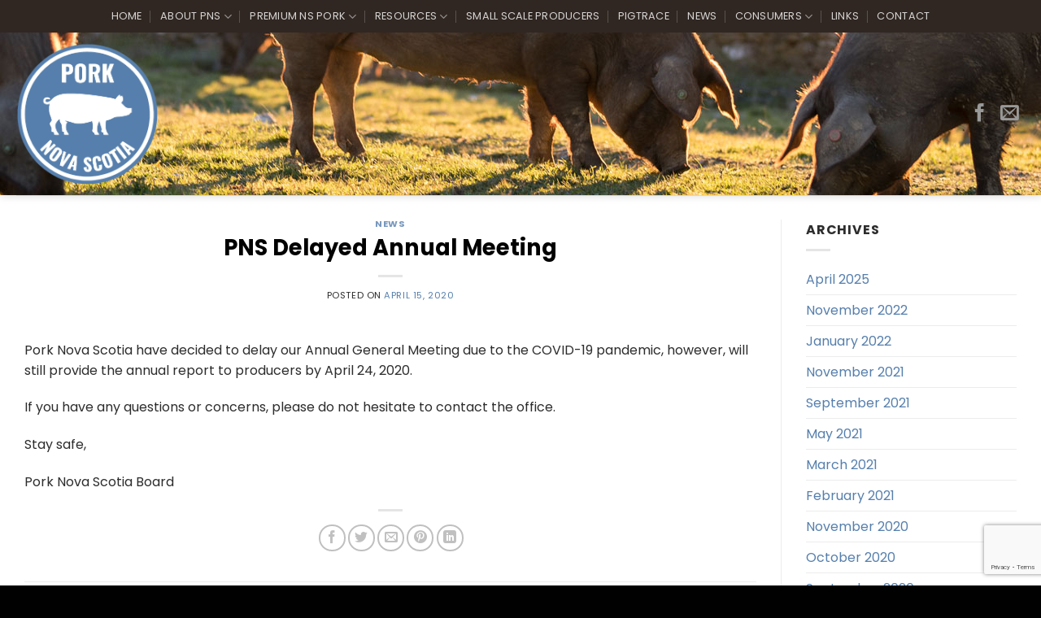

--- FILE ---
content_type: text/html; charset=UTF-8
request_url: https://porknovascotia.ca/2020/04/15/pns-delayed-annual-meeting/
body_size: 64006
content:
<!DOCTYPE html>
<html lang="en-US" class="loading-site no-js">
<head>
	<meta charset="UTF-8" />
	<link rel="profile" href="https://gmpg.org/xfn/11" />
	<link rel="pingback" href="https://porknovascotia.ca/xmlrpc.php" />

	<script>(function(html){html.className = html.className.replace(/\bno-js\b/,'js')})(document.documentElement);</script>
<title>PNS Delayed Annual Meeting &#8211; Pork Nova Scotia</title>
<meta name='robots' content='max-image-preview:large' />
<meta name="viewport" content="width=device-width, initial-scale=1" /><link rel='dns-prefetch' href='//www.google.com' />
<link rel='prefetch' href='https://porknovascotia.ca/wp-content/themes/flatsome/assets/js/flatsome.js?ver=e2eddd6c228105dac048' />
<link rel='prefetch' href='https://porknovascotia.ca/wp-content/themes/flatsome/assets/js/chunk.slider.js?ver=3.20.4' />
<link rel='prefetch' href='https://porknovascotia.ca/wp-content/themes/flatsome/assets/js/chunk.popups.js?ver=3.20.4' />
<link rel='prefetch' href='https://porknovascotia.ca/wp-content/themes/flatsome/assets/js/chunk.tooltips.js?ver=3.20.4' />
<link rel="alternate" type="application/rss+xml" title="Pork Nova Scotia &raquo; Feed" href="https://porknovascotia.ca/feed/" />
<link rel="alternate" title="oEmbed (JSON)" type="application/json+oembed" href="https://porknovascotia.ca/wp-json/oembed/1.0/embed?url=https%3A%2F%2Fporknovascotia.ca%2F2020%2F04%2F15%2Fpns-delayed-annual-meeting%2F" />
<link rel="alternate" title="oEmbed (XML)" type="text/xml+oembed" href="https://porknovascotia.ca/wp-json/oembed/1.0/embed?url=https%3A%2F%2Fporknovascotia.ca%2F2020%2F04%2F15%2Fpns-delayed-annual-meeting%2F&#038;format=xml" />
<style id='wp-img-auto-sizes-contain-inline-css' type='text/css'>
img:is([sizes=auto i],[sizes^="auto," i]){contain-intrinsic-size:3000px 1500px}
/*# sourceURL=wp-img-auto-sizes-contain-inline-css */
</style>
<link rel='stylesheet' id='colorboxstyle-css' href='https://porknovascotia.ca/wp-content/plugins/link-library/colorbox/colorbox.css?ver=8623999bc679edf48b449c54c84d05a8' type='text/css' media='all' />
<style id='wp-emoji-styles-inline-css' type='text/css'>

	img.wp-smiley, img.emoji {
		display: inline !important;
		border: none !important;
		box-shadow: none !important;
		height: 1em !important;
		width: 1em !important;
		margin: 0 0.07em !important;
		vertical-align: -0.1em !important;
		background: none !important;
		padding: 0 !important;
	}
/*# sourceURL=wp-emoji-styles-inline-css */
</style>
<style id='wp-block-library-inline-css' type='text/css'>
:root{--wp-block-synced-color:#7a00df;--wp-block-synced-color--rgb:122,0,223;--wp-bound-block-color:var(--wp-block-synced-color);--wp-editor-canvas-background:#ddd;--wp-admin-theme-color:#007cba;--wp-admin-theme-color--rgb:0,124,186;--wp-admin-theme-color-darker-10:#006ba1;--wp-admin-theme-color-darker-10--rgb:0,107,160.5;--wp-admin-theme-color-darker-20:#005a87;--wp-admin-theme-color-darker-20--rgb:0,90,135;--wp-admin-border-width-focus:2px}@media (min-resolution:192dpi){:root{--wp-admin-border-width-focus:1.5px}}.wp-element-button{cursor:pointer}:root .has-very-light-gray-background-color{background-color:#eee}:root .has-very-dark-gray-background-color{background-color:#313131}:root .has-very-light-gray-color{color:#eee}:root .has-very-dark-gray-color{color:#313131}:root .has-vivid-green-cyan-to-vivid-cyan-blue-gradient-background{background:linear-gradient(135deg,#00d084,#0693e3)}:root .has-purple-crush-gradient-background{background:linear-gradient(135deg,#34e2e4,#4721fb 50%,#ab1dfe)}:root .has-hazy-dawn-gradient-background{background:linear-gradient(135deg,#faaca8,#dad0ec)}:root .has-subdued-olive-gradient-background{background:linear-gradient(135deg,#fafae1,#67a671)}:root .has-atomic-cream-gradient-background{background:linear-gradient(135deg,#fdd79a,#004a59)}:root .has-nightshade-gradient-background{background:linear-gradient(135deg,#330968,#31cdcf)}:root .has-midnight-gradient-background{background:linear-gradient(135deg,#020381,#2874fc)}:root{--wp--preset--font-size--normal:16px;--wp--preset--font-size--huge:42px}.has-regular-font-size{font-size:1em}.has-larger-font-size{font-size:2.625em}.has-normal-font-size{font-size:var(--wp--preset--font-size--normal)}.has-huge-font-size{font-size:var(--wp--preset--font-size--huge)}.has-text-align-center{text-align:center}.has-text-align-left{text-align:left}.has-text-align-right{text-align:right}.has-fit-text{white-space:nowrap!important}#end-resizable-editor-section{display:none}.aligncenter{clear:both}.items-justified-left{justify-content:flex-start}.items-justified-center{justify-content:center}.items-justified-right{justify-content:flex-end}.items-justified-space-between{justify-content:space-between}.screen-reader-text{border:0;clip-path:inset(50%);height:1px;margin:-1px;overflow:hidden;padding:0;position:absolute;width:1px;word-wrap:normal!important}.screen-reader-text:focus{background-color:#ddd;clip-path:none;color:#444;display:block;font-size:1em;height:auto;left:5px;line-height:normal;padding:15px 23px 14px;text-decoration:none;top:5px;width:auto;z-index:100000}html :where(.has-border-color){border-style:solid}html :where([style*=border-top-color]){border-top-style:solid}html :where([style*=border-right-color]){border-right-style:solid}html :where([style*=border-bottom-color]){border-bottom-style:solid}html :where([style*=border-left-color]){border-left-style:solid}html :where([style*=border-width]){border-style:solid}html :where([style*=border-top-width]){border-top-style:solid}html :where([style*=border-right-width]){border-right-style:solid}html :where([style*=border-bottom-width]){border-bottom-style:solid}html :where([style*=border-left-width]){border-left-style:solid}html :where(img[class*=wp-image-]){height:auto;max-width:100%}:where(figure){margin:0 0 1em}html :where(.is-position-sticky){--wp-admin--admin-bar--position-offset:var(--wp-admin--admin-bar--height,0px)}@media screen and (max-width:600px){html :where(.is-position-sticky){--wp-admin--admin-bar--position-offset:0px}}

/*# sourceURL=wp-block-library-inline-css */
</style><style id='global-styles-inline-css' type='text/css'>
:root{--wp--preset--aspect-ratio--square: 1;--wp--preset--aspect-ratio--4-3: 4/3;--wp--preset--aspect-ratio--3-4: 3/4;--wp--preset--aspect-ratio--3-2: 3/2;--wp--preset--aspect-ratio--2-3: 2/3;--wp--preset--aspect-ratio--16-9: 16/9;--wp--preset--aspect-ratio--9-16: 9/16;--wp--preset--color--black: #000000;--wp--preset--color--cyan-bluish-gray: #abb8c3;--wp--preset--color--white: #ffffff;--wp--preset--color--pale-pink: #f78da7;--wp--preset--color--vivid-red: #cf2e2e;--wp--preset--color--luminous-vivid-orange: #ff6900;--wp--preset--color--luminous-vivid-amber: #fcb900;--wp--preset--color--light-green-cyan: #7bdcb5;--wp--preset--color--vivid-green-cyan: #00d084;--wp--preset--color--pale-cyan-blue: #8ed1fc;--wp--preset--color--vivid-cyan-blue: #0693e3;--wp--preset--color--vivid-purple: #9b51e0;--wp--preset--color--primary: #567fad;--wp--preset--color--secondary: #302722;--wp--preset--color--success: #93fc2a;--wp--preset--color--alert: #fc1616;--wp--preset--gradient--vivid-cyan-blue-to-vivid-purple: linear-gradient(135deg,rgb(6,147,227) 0%,rgb(155,81,224) 100%);--wp--preset--gradient--light-green-cyan-to-vivid-green-cyan: linear-gradient(135deg,rgb(122,220,180) 0%,rgb(0,208,130) 100%);--wp--preset--gradient--luminous-vivid-amber-to-luminous-vivid-orange: linear-gradient(135deg,rgb(252,185,0) 0%,rgb(255,105,0) 100%);--wp--preset--gradient--luminous-vivid-orange-to-vivid-red: linear-gradient(135deg,rgb(255,105,0) 0%,rgb(207,46,46) 100%);--wp--preset--gradient--very-light-gray-to-cyan-bluish-gray: linear-gradient(135deg,rgb(238,238,238) 0%,rgb(169,184,195) 100%);--wp--preset--gradient--cool-to-warm-spectrum: linear-gradient(135deg,rgb(74,234,220) 0%,rgb(151,120,209) 20%,rgb(207,42,186) 40%,rgb(238,44,130) 60%,rgb(251,105,98) 80%,rgb(254,248,76) 100%);--wp--preset--gradient--blush-light-purple: linear-gradient(135deg,rgb(255,206,236) 0%,rgb(152,150,240) 100%);--wp--preset--gradient--blush-bordeaux: linear-gradient(135deg,rgb(254,205,165) 0%,rgb(254,45,45) 50%,rgb(107,0,62) 100%);--wp--preset--gradient--luminous-dusk: linear-gradient(135deg,rgb(255,203,112) 0%,rgb(199,81,192) 50%,rgb(65,88,208) 100%);--wp--preset--gradient--pale-ocean: linear-gradient(135deg,rgb(255,245,203) 0%,rgb(182,227,212) 50%,rgb(51,167,181) 100%);--wp--preset--gradient--electric-grass: linear-gradient(135deg,rgb(202,248,128) 0%,rgb(113,206,126) 100%);--wp--preset--gradient--midnight: linear-gradient(135deg,rgb(2,3,129) 0%,rgb(40,116,252) 100%);--wp--preset--font-size--small: 13px;--wp--preset--font-size--medium: 20px;--wp--preset--font-size--large: 36px;--wp--preset--font-size--x-large: 42px;--wp--preset--spacing--20: 0.44rem;--wp--preset--spacing--30: 0.67rem;--wp--preset--spacing--40: 1rem;--wp--preset--spacing--50: 1.5rem;--wp--preset--spacing--60: 2.25rem;--wp--preset--spacing--70: 3.38rem;--wp--preset--spacing--80: 5.06rem;--wp--preset--shadow--natural: 6px 6px 9px rgba(0, 0, 0, 0.2);--wp--preset--shadow--deep: 12px 12px 50px rgba(0, 0, 0, 0.4);--wp--preset--shadow--sharp: 6px 6px 0px rgba(0, 0, 0, 0.2);--wp--preset--shadow--outlined: 6px 6px 0px -3px rgb(255, 255, 255), 6px 6px rgb(0, 0, 0);--wp--preset--shadow--crisp: 6px 6px 0px rgb(0, 0, 0);}:where(body) { margin: 0; }.wp-site-blocks > .alignleft { float: left; margin-right: 2em; }.wp-site-blocks > .alignright { float: right; margin-left: 2em; }.wp-site-blocks > .aligncenter { justify-content: center; margin-left: auto; margin-right: auto; }:where(.is-layout-flex){gap: 0.5em;}:where(.is-layout-grid){gap: 0.5em;}.is-layout-flow > .alignleft{float: left;margin-inline-start: 0;margin-inline-end: 2em;}.is-layout-flow > .alignright{float: right;margin-inline-start: 2em;margin-inline-end: 0;}.is-layout-flow > .aligncenter{margin-left: auto !important;margin-right: auto !important;}.is-layout-constrained > .alignleft{float: left;margin-inline-start: 0;margin-inline-end: 2em;}.is-layout-constrained > .alignright{float: right;margin-inline-start: 2em;margin-inline-end: 0;}.is-layout-constrained > .aligncenter{margin-left: auto !important;margin-right: auto !important;}.is-layout-constrained > :where(:not(.alignleft):not(.alignright):not(.alignfull)){margin-left: auto !important;margin-right: auto !important;}body .is-layout-flex{display: flex;}.is-layout-flex{flex-wrap: wrap;align-items: center;}.is-layout-flex > :is(*, div){margin: 0;}body .is-layout-grid{display: grid;}.is-layout-grid > :is(*, div){margin: 0;}body{padding-top: 0px;padding-right: 0px;padding-bottom: 0px;padding-left: 0px;}a:where(:not(.wp-element-button)){text-decoration: none;}:root :where(.wp-element-button, .wp-block-button__link){background-color: #32373c;border-width: 0;color: #fff;font-family: inherit;font-size: inherit;font-style: inherit;font-weight: inherit;letter-spacing: inherit;line-height: inherit;padding-top: calc(0.667em + 2px);padding-right: calc(1.333em + 2px);padding-bottom: calc(0.667em + 2px);padding-left: calc(1.333em + 2px);text-decoration: none;text-transform: inherit;}.has-black-color{color: var(--wp--preset--color--black) !important;}.has-cyan-bluish-gray-color{color: var(--wp--preset--color--cyan-bluish-gray) !important;}.has-white-color{color: var(--wp--preset--color--white) !important;}.has-pale-pink-color{color: var(--wp--preset--color--pale-pink) !important;}.has-vivid-red-color{color: var(--wp--preset--color--vivid-red) !important;}.has-luminous-vivid-orange-color{color: var(--wp--preset--color--luminous-vivid-orange) !important;}.has-luminous-vivid-amber-color{color: var(--wp--preset--color--luminous-vivid-amber) !important;}.has-light-green-cyan-color{color: var(--wp--preset--color--light-green-cyan) !important;}.has-vivid-green-cyan-color{color: var(--wp--preset--color--vivid-green-cyan) !important;}.has-pale-cyan-blue-color{color: var(--wp--preset--color--pale-cyan-blue) !important;}.has-vivid-cyan-blue-color{color: var(--wp--preset--color--vivid-cyan-blue) !important;}.has-vivid-purple-color{color: var(--wp--preset--color--vivid-purple) !important;}.has-primary-color{color: var(--wp--preset--color--primary) !important;}.has-secondary-color{color: var(--wp--preset--color--secondary) !important;}.has-success-color{color: var(--wp--preset--color--success) !important;}.has-alert-color{color: var(--wp--preset--color--alert) !important;}.has-black-background-color{background-color: var(--wp--preset--color--black) !important;}.has-cyan-bluish-gray-background-color{background-color: var(--wp--preset--color--cyan-bluish-gray) !important;}.has-white-background-color{background-color: var(--wp--preset--color--white) !important;}.has-pale-pink-background-color{background-color: var(--wp--preset--color--pale-pink) !important;}.has-vivid-red-background-color{background-color: var(--wp--preset--color--vivid-red) !important;}.has-luminous-vivid-orange-background-color{background-color: var(--wp--preset--color--luminous-vivid-orange) !important;}.has-luminous-vivid-amber-background-color{background-color: var(--wp--preset--color--luminous-vivid-amber) !important;}.has-light-green-cyan-background-color{background-color: var(--wp--preset--color--light-green-cyan) !important;}.has-vivid-green-cyan-background-color{background-color: var(--wp--preset--color--vivid-green-cyan) !important;}.has-pale-cyan-blue-background-color{background-color: var(--wp--preset--color--pale-cyan-blue) !important;}.has-vivid-cyan-blue-background-color{background-color: var(--wp--preset--color--vivid-cyan-blue) !important;}.has-vivid-purple-background-color{background-color: var(--wp--preset--color--vivid-purple) !important;}.has-primary-background-color{background-color: var(--wp--preset--color--primary) !important;}.has-secondary-background-color{background-color: var(--wp--preset--color--secondary) !important;}.has-success-background-color{background-color: var(--wp--preset--color--success) !important;}.has-alert-background-color{background-color: var(--wp--preset--color--alert) !important;}.has-black-border-color{border-color: var(--wp--preset--color--black) !important;}.has-cyan-bluish-gray-border-color{border-color: var(--wp--preset--color--cyan-bluish-gray) !important;}.has-white-border-color{border-color: var(--wp--preset--color--white) !important;}.has-pale-pink-border-color{border-color: var(--wp--preset--color--pale-pink) !important;}.has-vivid-red-border-color{border-color: var(--wp--preset--color--vivid-red) !important;}.has-luminous-vivid-orange-border-color{border-color: var(--wp--preset--color--luminous-vivid-orange) !important;}.has-luminous-vivid-amber-border-color{border-color: var(--wp--preset--color--luminous-vivid-amber) !important;}.has-light-green-cyan-border-color{border-color: var(--wp--preset--color--light-green-cyan) !important;}.has-vivid-green-cyan-border-color{border-color: var(--wp--preset--color--vivid-green-cyan) !important;}.has-pale-cyan-blue-border-color{border-color: var(--wp--preset--color--pale-cyan-blue) !important;}.has-vivid-cyan-blue-border-color{border-color: var(--wp--preset--color--vivid-cyan-blue) !important;}.has-vivid-purple-border-color{border-color: var(--wp--preset--color--vivid-purple) !important;}.has-primary-border-color{border-color: var(--wp--preset--color--primary) !important;}.has-secondary-border-color{border-color: var(--wp--preset--color--secondary) !important;}.has-success-border-color{border-color: var(--wp--preset--color--success) !important;}.has-alert-border-color{border-color: var(--wp--preset--color--alert) !important;}.has-vivid-cyan-blue-to-vivid-purple-gradient-background{background: var(--wp--preset--gradient--vivid-cyan-blue-to-vivid-purple) !important;}.has-light-green-cyan-to-vivid-green-cyan-gradient-background{background: var(--wp--preset--gradient--light-green-cyan-to-vivid-green-cyan) !important;}.has-luminous-vivid-amber-to-luminous-vivid-orange-gradient-background{background: var(--wp--preset--gradient--luminous-vivid-amber-to-luminous-vivid-orange) !important;}.has-luminous-vivid-orange-to-vivid-red-gradient-background{background: var(--wp--preset--gradient--luminous-vivid-orange-to-vivid-red) !important;}.has-very-light-gray-to-cyan-bluish-gray-gradient-background{background: var(--wp--preset--gradient--very-light-gray-to-cyan-bluish-gray) !important;}.has-cool-to-warm-spectrum-gradient-background{background: var(--wp--preset--gradient--cool-to-warm-spectrum) !important;}.has-blush-light-purple-gradient-background{background: var(--wp--preset--gradient--blush-light-purple) !important;}.has-blush-bordeaux-gradient-background{background: var(--wp--preset--gradient--blush-bordeaux) !important;}.has-luminous-dusk-gradient-background{background: var(--wp--preset--gradient--luminous-dusk) !important;}.has-pale-ocean-gradient-background{background: var(--wp--preset--gradient--pale-ocean) !important;}.has-electric-grass-gradient-background{background: var(--wp--preset--gradient--electric-grass) !important;}.has-midnight-gradient-background{background: var(--wp--preset--gradient--midnight) !important;}.has-small-font-size{font-size: var(--wp--preset--font-size--small) !important;}.has-medium-font-size{font-size: var(--wp--preset--font-size--medium) !important;}.has-large-font-size{font-size: var(--wp--preset--font-size--large) !important;}.has-x-large-font-size{font-size: var(--wp--preset--font-size--x-large) !important;}
/*# sourceURL=global-styles-inline-css */
</style>

<link rel='stylesheet' id='thumbs_rating_styles-css' href='https://porknovascotia.ca/wp-content/plugins/link-library/upvote-downvote/css/style.css?ver=1.0.0' type='text/css' media='all' />
<link rel='stylesheet' id='fancybox-css' href='https://porknovascotia.ca/wp-content/plugins/easy-fancybox/fancybox/1.5.4/jquery.fancybox.min.css?ver=8623999bc679edf48b449c54c84d05a8' type='text/css' media='screen' />
<style id='fancybox-inline-css' type='text/css'>
#fancybox-outer{background:#ffffff}#fancybox-content{background:#ffffff;border-color:#ffffff;color:#000000;}#fancybox-title,#fancybox-title-float-main{color:#fff}
/*# sourceURL=fancybox-inline-css */
</style>
<link rel='stylesheet' id='flatsome-main-css' href='https://porknovascotia.ca/wp-content/themes/flatsome/assets/css/flatsome.css?ver=3.20.4' type='text/css' media='all' />
<style id='flatsome-main-inline-css' type='text/css'>
@font-face {
				font-family: "fl-icons";
				font-display: block;
				src: url(https://porknovascotia.ca/wp-content/themes/flatsome/assets/css/icons/fl-icons.eot?v=3.20.4);
				src:
					url(https://porknovascotia.ca/wp-content/themes/flatsome/assets/css/icons/fl-icons.eot#iefix?v=3.20.4) format("embedded-opentype"),
					url(https://porknovascotia.ca/wp-content/themes/flatsome/assets/css/icons/fl-icons.woff2?v=3.20.4) format("woff2"),
					url(https://porknovascotia.ca/wp-content/themes/flatsome/assets/css/icons/fl-icons.ttf?v=3.20.4) format("truetype"),
					url(https://porknovascotia.ca/wp-content/themes/flatsome/assets/css/icons/fl-icons.woff?v=3.20.4) format("woff"),
					url(https://porknovascotia.ca/wp-content/themes/flatsome/assets/css/icons/fl-icons.svg?v=3.20.4#fl-icons) format("svg");
			}
/*# sourceURL=flatsome-main-inline-css */
</style>
<link rel='stylesheet' id='flatsome-style-css' href='https://porknovascotia.ca/wp-content/themes/flatsome/style.css?ver=3.20.4' type='text/css' media='all' />
<script type="text/javascript" src="https://porknovascotia.ca/wp-includes/js/jquery/jquery.min.js?ver=3.7.1" id="jquery-core-js"></script>
<script type="text/javascript" src="https://porknovascotia.ca/wp-includes/js/jquery/jquery-migrate.min.js?ver=3.4.1" id="jquery-migrate-js"></script>
<script type="text/javascript" src="https://porknovascotia.ca/wp-content/plugins/link-library/colorbox/jquery.colorbox-min.js?ver=1.3.9" id="colorbox-js"></script>
<script type="text/javascript" id="thumbs_rating_scripts-js-extra">
/* <![CDATA[ */
var thumbs_rating_ajax = {"ajax_url":"https://porknovascotia.ca/wp-admin/admin-ajax.php","nonce":"d473d44f13"};
//# sourceURL=thumbs_rating_scripts-js-extra
/* ]]> */
</script>
<script type="text/javascript" src="https://porknovascotia.ca/wp-content/plugins/link-library/upvote-downvote/js/general.js?ver=4.0.1" id="thumbs_rating_scripts-js"></script>
<link rel="https://api.w.org/" href="https://porknovascotia.ca/wp-json/" /><link rel="alternate" title="JSON" type="application/json" href="https://porknovascotia.ca/wp-json/wp/v2/posts/3031" /><link rel="canonical" href="https://porknovascotia.ca/2020/04/15/pns-delayed-annual-meeting/" />
<link rel="icon" href="https://porknovascotia.ca/wp-content/uploads/2025/01/cropped-pns-icon-32x32.png" sizes="32x32" />
<link rel="icon" href="https://porknovascotia.ca/wp-content/uploads/2025/01/cropped-pns-icon-192x192.png" sizes="192x192" />
<link rel="apple-touch-icon" href="https://porknovascotia.ca/wp-content/uploads/2025/01/cropped-pns-icon-180x180.png" />
<meta name="msapplication-TileImage" content="https://porknovascotia.ca/wp-content/uploads/2025/01/cropped-pns-icon-270x270.png" />
<style id="custom-css" type="text/css">:root {--primary-color: #567fad;--fs-color-primary: #567fad;--fs-color-secondary: #302722;--fs-color-success: #93fc2a;--fs-color-alert: #fc1616;--fs-color-base: #2d2d2d;--fs-experimental-link-color: #567fad;--fs-experimental-link-color-hover: #3e5f82;}.tooltipster-base {--tooltip-color: #fff;--tooltip-bg-color: #3e5f82;}.off-canvas-right .mfp-content, .off-canvas-left .mfp-content {--drawer-width: 300px;}.container-width, .full-width .ubermenu-nav, .container, .row{max-width: 1270px}.row.row-collapse{max-width: 1240px}.row.row-small{max-width: 1262.5px}.row.row-large{max-width: 1300px}.header-main{height: 200px}#logo img{max-height: 200px}#logo{width:175px;}#logo img{padding:10px 0;}.stuck #logo img{padding:5px 0;}.header-top{min-height: 40px}.transparent .header-main{height: 90px}.transparent #logo img{max-height: 90px}.has-transparent + .page-title:first-of-type,.has-transparent + #main > .page-title,.has-transparent + #main > div > .page-title,.has-transparent + #main .page-header-wrapper:first-of-type .page-title{padding-top: 120px;}.header.show-on-scroll,.stuck .header-main{height:125px!important}.stuck #logo img{max-height: 125px!important}.header-bg-color {background-color: rgba(255,255,255,0)}.header-bg-image {background-image: url('https://porknovascotia.ca/wp-content/uploads/2025/01/header-image.jpg');}.header-bg-image {background-repeat: no-repeat;}.header-bottom {background-color: #f1f1f1}.top-bar-nav > li > a{line-height: 19px }.stuck .header-main .nav > li > a{line-height: 26px }@media (max-width: 549px) {.header-main{height: 100px}#logo img{max-height: 100px}}.header-top{background-color:#302722!important;}h1,h2,h3,h4,h5,h6,.heading-font{color: #020202;}body{font-family: Poppins, sans-serif;}body {font-weight: 400;font-style: normal;}.nav > li > a {font-family: Poppins, sans-serif;}.mobile-sidebar-levels-2 .nav > li > ul > li > a {font-family: Poppins, sans-serif;}.nav > li > a,.mobile-sidebar-levels-2 .nav > li > ul > li > a {font-weight: 700;font-style: normal;}h1,h2,h3,h4,h5,h6,.heading-font, .off-canvas-center .nav-sidebar.nav-vertical > li > a{font-family: Poppins, sans-serif;}h1,h2,h3,h4,h5,h6,.heading-font,.banner h1,.banner h2 {font-weight: 700;font-style: normal;}.alt-font{font-family: "Dancing Script", sans-serif;}.alt-font {font-weight: 400!important;font-style: normal!important;}.absolute-footer, html{background-color: #020101}.nav-vertical-fly-out > li + li {border-top-width: 1px; border-top-style: solid;}/* Custom CSS */.html .social-icons {font-size: 1.4em !important;}.wp-block-column {margin: 10px !important;}.post_comments, .byline, .meta-author{display: none !important;}li {margin-bottom: 0em;}li::marker {color: #567fad !important;font-weight: bold;}hr {border: 0.2em dashed #567fad !important;}legend.gfield_label.gfield_label_before_complex {text-transform: none !important;border-color: #304a85 !important;}body .gform_wrapper .gform_footer input.button,body .gform_wrapper .gform_footer input[type=submit] {background-color: #567fad !important;text-transform: uppercase !important;}body .gform_wrapper .gform_footer input[type=submit]:hover {border: 1px solid rgba(114,114,114,0.6);background-color: #425fa0 !important;}.copyright-footer a:link, .copyright-footer a:active, .copyright-footer a:visited {color: #fff !important;}.copyright-footer a:hover {color: #fff !important; text-decoration: underline !important;}/* Mobile Menu */.off-canvas .nav-vertical > li > a {padding-bottom: 5px;padding-top: 5px;}.off-canvas-center.mfp-bg.mfp-ready {opacity: .9 !important;}.label-new.menu-item > a:after{content:"New";}.label-hot.menu-item > a:after{content:"Hot";}.label-sale.menu-item > a:after{content:"Sale";}.label-popular.menu-item > a:after{content:"Popular";}</style><style id="kirki-inline-styles">/* devanagari */
@font-face {
  font-family: 'Poppins';
  font-style: normal;
  font-weight: 400;
  font-display: swap;
  src: url(https://porknovascotia.ca/wp-content/fonts/poppins/pxiEyp8kv8JHgFVrJJbecmNE.woff2) format('woff2');
  unicode-range: U+0900-097F, U+1CD0-1CF9, U+200C-200D, U+20A8, U+20B9, U+20F0, U+25CC, U+A830-A839, U+A8E0-A8FF, U+11B00-11B09;
}
/* latin-ext */
@font-face {
  font-family: 'Poppins';
  font-style: normal;
  font-weight: 400;
  font-display: swap;
  src: url(https://porknovascotia.ca/wp-content/fonts/poppins/pxiEyp8kv8JHgFVrJJnecmNE.woff2) format('woff2');
  unicode-range: U+0100-02BA, U+02BD-02C5, U+02C7-02CC, U+02CE-02D7, U+02DD-02FF, U+0304, U+0308, U+0329, U+1D00-1DBF, U+1E00-1E9F, U+1EF2-1EFF, U+2020, U+20A0-20AB, U+20AD-20C0, U+2113, U+2C60-2C7F, U+A720-A7FF;
}
/* latin */
@font-face {
  font-family: 'Poppins';
  font-style: normal;
  font-weight: 400;
  font-display: swap;
  src: url(https://porknovascotia.ca/wp-content/fonts/poppins/pxiEyp8kv8JHgFVrJJfecg.woff2) format('woff2');
  unicode-range: U+0000-00FF, U+0131, U+0152-0153, U+02BB-02BC, U+02C6, U+02DA, U+02DC, U+0304, U+0308, U+0329, U+2000-206F, U+20AC, U+2122, U+2191, U+2193, U+2212, U+2215, U+FEFF, U+FFFD;
}
/* devanagari */
@font-face {
  font-family: 'Poppins';
  font-style: normal;
  font-weight: 700;
  font-display: swap;
  src: url(https://porknovascotia.ca/wp-content/fonts/poppins/pxiByp8kv8JHgFVrLCz7Z11lFc-K.woff2) format('woff2');
  unicode-range: U+0900-097F, U+1CD0-1CF9, U+200C-200D, U+20A8, U+20B9, U+20F0, U+25CC, U+A830-A839, U+A8E0-A8FF, U+11B00-11B09;
}
/* latin-ext */
@font-face {
  font-family: 'Poppins';
  font-style: normal;
  font-weight: 700;
  font-display: swap;
  src: url(https://porknovascotia.ca/wp-content/fonts/poppins/pxiByp8kv8JHgFVrLCz7Z1JlFc-K.woff2) format('woff2');
  unicode-range: U+0100-02BA, U+02BD-02C5, U+02C7-02CC, U+02CE-02D7, U+02DD-02FF, U+0304, U+0308, U+0329, U+1D00-1DBF, U+1E00-1E9F, U+1EF2-1EFF, U+2020, U+20A0-20AB, U+20AD-20C0, U+2113, U+2C60-2C7F, U+A720-A7FF;
}
/* latin */
@font-face {
  font-family: 'Poppins';
  font-style: normal;
  font-weight: 700;
  font-display: swap;
  src: url(https://porknovascotia.ca/wp-content/fonts/poppins/pxiByp8kv8JHgFVrLCz7Z1xlFQ.woff2) format('woff2');
  unicode-range: U+0000-00FF, U+0131, U+0152-0153, U+02BB-02BC, U+02C6, U+02DA, U+02DC, U+0304, U+0308, U+0329, U+2000-206F, U+20AC, U+2122, U+2191, U+2193, U+2212, U+2215, U+FEFF, U+FFFD;
}/* vietnamese */
@font-face {
  font-family: 'Dancing Script';
  font-style: normal;
  font-weight: 400;
  font-display: swap;
  src: url(https://porknovascotia.ca/wp-content/fonts/dancing-script/If2cXTr6YS-zF4S-kcSWSVi_sxjsohD9F50Ruu7BMSo3Rep8ltA.woff2) format('woff2');
  unicode-range: U+0102-0103, U+0110-0111, U+0128-0129, U+0168-0169, U+01A0-01A1, U+01AF-01B0, U+0300-0301, U+0303-0304, U+0308-0309, U+0323, U+0329, U+1EA0-1EF9, U+20AB;
}
/* latin-ext */
@font-face {
  font-family: 'Dancing Script';
  font-style: normal;
  font-weight: 400;
  font-display: swap;
  src: url(https://porknovascotia.ca/wp-content/fonts/dancing-script/If2cXTr6YS-zF4S-kcSWSVi_sxjsohD9F50Ruu7BMSo3ROp8ltA.woff2) format('woff2');
  unicode-range: U+0100-02BA, U+02BD-02C5, U+02C7-02CC, U+02CE-02D7, U+02DD-02FF, U+0304, U+0308, U+0329, U+1D00-1DBF, U+1E00-1E9F, U+1EF2-1EFF, U+2020, U+20A0-20AB, U+20AD-20C0, U+2113, U+2C60-2C7F, U+A720-A7FF;
}
/* latin */
@font-face {
  font-family: 'Dancing Script';
  font-style: normal;
  font-weight: 400;
  font-display: swap;
  src: url(https://porknovascotia.ca/wp-content/fonts/dancing-script/If2cXTr6YS-zF4S-kcSWSVi_sxjsohD9F50Ruu7BMSo3Sup8.woff2) format('woff2');
  unicode-range: U+0000-00FF, U+0131, U+0152-0153, U+02BB-02BC, U+02C6, U+02DA, U+02DC, U+0304, U+0308, U+0329, U+2000-206F, U+20AC, U+2122, U+2191, U+2193, U+2212, U+2215, U+FEFF, U+FFFD;
}</style></head>

<body data-rsssl=1 class="wp-singular post-template-default single single-post postid-3031 single-format-standard wp-theme-flatsome header-shadow nav-dropdown-has-arrow nav-dropdown-has-shadow nav-dropdown-has-border">


<a class="skip-link screen-reader-text" href="#main">Skip to content</a>

<div id="wrapper">

	
	<header id="header" class="header has-sticky sticky-jump">
		<div class="header-wrapper">
			<div id="top-bar" class="header-top nav-dark flex-has-center hide-for-medium">
    <div class="flex-row container">
      <div class="flex-col hide-for-medium flex-left">
          <ul class="nav nav-left medium-nav-center nav-small  nav-divided nav-uppercase">
                        </ul>
      </div>

      <div class="flex-col hide-for-medium flex-center">
          <ul class="nav nav-center nav-small  nav-divided nav-uppercase">
              <li id="menu-item-4" class="menu-item menu-item-type-custom menu-item-object-custom menu-item-home menu-item-4 menu-item-design-default"><a href="https://porknovascotia.ca" class="nav-top-link">Home</a></li>
<li id="menu-item-16" class="menu-item menu-item-type-custom menu-item-object-custom menu-item-has-children menu-item-16 menu-item-design-default has-dropdown"><a href="#" class="nav-top-link" aria-expanded="false" aria-haspopup="menu">About PNS<i class="icon-angle-down" aria-hidden="true"></i></a>
<ul class="sub-menu nav-dropdown nav-dropdown-default">
	<li id="menu-item-1966" class="menu-item menu-item-type-post_type menu-item-object-page menu-item-1966"><a href="https://porknovascotia.ca/renewal/">Industry Renewal</a></li>
	<li id="menu-item-17" class="menu-item menu-item-type-post_type menu-item-object-page menu-item-17"><a href="https://porknovascotia.ca/history-of-the-organization/">History of Pork Nova Scotia</a></li>
	<li id="menu-item-20" class="menu-item menu-item-type-post_type menu-item-object-page menu-item-20"><a href="https://porknovascotia.ca/pork-industry/">Pork Industry in NS</a></li>
	<li id="menu-item-23" class="menu-item menu-item-type-post_type menu-item-object-page menu-item-23"><a href="https://porknovascotia.ca/board-of-directors/">Board of Directors</a></li>
	<li id="menu-item-1691" class="menu-item menu-item-type-post_type menu-item-object-page menu-item-1691"><a href="https://porknovascotia.ca/regulations/">Pork Regulations</a></li>
</ul>
</li>
<li id="menu-item-1390" class="menu-item menu-item-type-post_type menu-item-object-page menu-item-has-children menu-item-1390 menu-item-design-default has-dropdown"><a href="https://porknovascotia.ca/premium/" class="nav-top-link" aria-expanded="false" aria-haspopup="menu">Premium NS Pork<i class="icon-angle-down" aria-hidden="true"></i></a>
<ul class="sub-menu nav-dropdown nav-dropdown-default">
	<li id="menu-item-1424" class="menu-item menu-item-type-post_type menu-item-object-page menu-item-1424"><a href="https://porknovascotia.ca/buypork/">Buy NS Pork</a></li>
	<li id="menu-item-841" class="menu-item menu-item-type-post_type menu-item-object-page menu-item-841"><a href="https://porknovascotia.ca/premium-protocols/">Premium Protocols</a></li>
</ul>
</li>
<li id="menu-item-85" class="menu-item menu-item-type-custom menu-item-object-custom menu-item-has-children menu-item-85 menu-item-design-default has-dropdown"><a href="#" class="nav-top-link" aria-expanded="false" aria-haspopup="menu">Resources<i class="icon-angle-down" aria-hidden="true"></i></a>
<ul class="sub-menu nav-dropdown nav-dropdown-default">
	<li id="menu-item-1932" class="menu-item menu-item-type-post_type menu-item-object-page menu-item-1932"><a href="https://porknovascotia.ca/small-scale/">Intro to Small Scale Pig Production</a></li>
	<li id="menu-item-143" class="menu-item menu-item-type-post_type menu-item-object-page menu-item-143"><a href="https://porknovascotia.ca/pricing/">Pricing</a></li>
	<li id="menu-item-39" class="menu-item menu-item-type-post_type menu-item-object-page menu-item-39"><a href="https://porknovascotia.ca/advance-payment-program/" title="APP- ACMA">Advance Payments Program</a></li>
	<li id="menu-item-2219" class="menu-item menu-item-type-post_type menu-item-object-page menu-item-2219"><a href="https://porknovascotia.ca/emergency/">Emergency Planning</a></li>
	<li id="menu-item-2262" class="menu-item menu-item-type-post_type menu-item-object-page menu-item-2262"><a href="https://porknovascotia.ca/animalhealth/">Animal Health</a></li>
</ul>
</li>
<li id="menu-item-4321" class="menu-item menu-item-type-post_type menu-item-object-page menu-item-4321 menu-item-design-default"><a href="https://porknovascotia.ca/small-scale-producers/" class="nav-top-link">Small Scale Producers</a></li>
<li id="menu-item-1387" class="menu-item menu-item-type-post_type menu-item-object-page menu-item-1387 menu-item-design-default"><a href="https://porknovascotia.ca/pigtrace/" class="nav-top-link">PigTrace</a></li>
<li id="menu-item-43" class="menu-item menu-item-type-post_type menu-item-object-page current_page_parent menu-item-43 menu-item-design-default"><a href="https://porknovascotia.ca/industry-news/" title="Industry News" class="nav-top-link">News</a></li>
<li id="menu-item-47" class="menu-item menu-item-type-custom menu-item-object-custom menu-item-has-children menu-item-47 menu-item-design-default has-dropdown"><a href="#" class="nav-top-link" aria-expanded="false" aria-haspopup="menu">Consumers<i class="icon-angle-down" aria-hidden="true"></i></a>
<ul class="sub-menu nav-dropdown nav-dropdown-default">
	<li id="menu-item-82" class="menu-item menu-item-type-post_type menu-item-object-page menu-item-82"><a href="https://porknovascotia.ca/food-safety/">Food Safety</a></li>
	<li id="menu-item-81" class="menu-item menu-item-type-post_type menu-item-object-page menu-item-81"><a href="https://porknovascotia.ca/pork-cooking-guide/">Pork Cooking Guide</a></li>
	<li id="menu-item-133" class="menu-item menu-item-type-post_type menu-item-object-page menu-item-133"><a href="https://porknovascotia.ca/kids-cross-word-puzzle/">Kid’s Cross Word Puzzle</a></li>
	<li id="menu-item-49" class="menu-item menu-item-type-post_type menu-item-object-page menu-item-49"><a href="https://porknovascotia.ca/cool-pig-trivia/">Cool Pig Trivia</a></li>
	<li id="menu-item-58" class="menu-item menu-item-type-post_type menu-item-object-page menu-item-58"><a href="https://porknovascotia.ca/kid-tested-recipes/">Kid Tested Recipes</a></li>
	<li id="menu-item-57" class="menu-item menu-item-type-post_type menu-item-object-page menu-item-57"><a href="https://porknovascotia.ca/teacher-resources/">Teacher Resources</a></li>
</ul>
</li>
<li id="menu-item-27" class="menu-item menu-item-type-post_type menu-item-object-page menu-item-27 menu-item-design-default"><a href="https://porknovascotia.ca/links/" class="nav-top-link">Links</a></li>
<li id="menu-item-30" class="menu-item menu-item-type-post_type menu-item-object-page menu-item-30 menu-item-design-default"><a href="https://porknovascotia.ca/contact-us/" title="Contact Us" class="nav-top-link">Contact</a></li>
          </ul>
      </div>

      <div class="flex-col hide-for-medium flex-right">
         <ul class="nav top-bar-nav nav-right nav-small  nav-divided nav-uppercase">
                        </ul>
      </div>

      
    </div>
</div>
<div id="masthead" class="header-main ">
      <div class="header-inner flex-row container logo-left medium-logo-center" role="navigation">

          <!-- Logo -->
          <div id="logo" class="flex-col logo">
            
<!-- Header logo -->
<a href="https://porknovascotia.ca/" title="Pork Nova Scotia" rel="home">
		<img width="750" height="750" src="https://porknovascotia.ca/wp-content/uploads/2025/01/pns-logo.png" class="header_logo header-logo" alt="Pork Nova Scotia"/><img  width="750" height="750" src="https://porknovascotia.ca/wp-content/uploads/2025/01/pns-logo.png" class="header-logo-dark" alt="Pork Nova Scotia"/></a>
          </div>

          <!-- Mobile Left Elements -->
          <div class="flex-col show-for-medium flex-left">
            <ul class="mobile-nav nav nav-left ">
              <li class="nav-icon has-icon">
			<a href="#" class="is-small" data-open="#main-menu" data-pos="center" data-bg="main-menu-overlay" data-color="dark" role="button" aria-label="Menu" aria-controls="main-menu" aria-expanded="false" aria-haspopup="dialog" data-flatsome-role-button>
			<i class="icon-menu" aria-hidden="true"></i>					</a>
	</li>
            </ul>
          </div>

          <!-- Left Elements -->
          <div class="flex-col hide-for-medium flex-left
            flex-grow">
            <ul class="header-nav header-nav-main nav nav-left  nav-divided nav-uppercase" >
                          </ul>
          </div>

          <!-- Right Elements -->
          <div class="flex-col hide-for-medium flex-right">
            <ul class="header-nav header-nav-main nav nav-right  nav-divided nav-uppercase">
              <li class="html header-social-icons ml-0">
	<div class="social-icons follow-icons" ><a href="https://www.facebook.com/PorkNovaScotia" target="_blank" data-label="Facebook" class="icon plain tooltip facebook" title="Follow on Facebook" aria-label="Follow on Facebook" rel="noopener nofollow"><i class="icon-facebook" aria-hidden="true"></i></a><a href="mailto:info@porknovascotia.com" data-label="E-mail" target="_blank" class="icon plain tooltip email" title="Send us an email" aria-label="Send us an email" rel="nofollow noopener"><i class="icon-envelop" aria-hidden="true"></i></a></div></li>
            </ul>
          </div>

          <!-- Mobile Right Elements -->
          <div class="flex-col show-for-medium flex-right">
            <ul class="mobile-nav nav nav-right ">
              <li class="html header-social-icons ml-0">
	<div class="social-icons follow-icons" ><a href="https://www.facebook.com/PorkNovaScotia" target="_blank" data-label="Facebook" class="icon plain tooltip facebook" title="Follow on Facebook" aria-label="Follow on Facebook" rel="noopener nofollow"><i class="icon-facebook" aria-hidden="true"></i></a><a href="mailto:info@porknovascotia.com" data-label="E-mail" target="_blank" class="icon plain tooltip email" title="Send us an email" aria-label="Send us an email" rel="nofollow noopener"><i class="icon-envelop" aria-hidden="true"></i></a></div></li>
            </ul>
          </div>

      </div>

            <div class="container"><div class="top-divider full-width"></div></div>
      </div>

<div class="header-bg-container fill"><div class="header-bg-image fill"></div><div class="header-bg-color fill"></div></div>		</div>
	</header>

	
	<main id="main" class="">

<div id="content" class="blog-wrapper blog-single page-wrapper">
	

<div class="row row-large row-divided ">

	<div class="large-9 col">
		


<article id="post-3031" class="post-3031 post type-post status-publish format-standard hentry category-news">
	<div class="article-inner ">
		<header class="entry-header">
	<div class="entry-header-text entry-header-text-top text-center">
		<h6 class="entry-category is-xsmall"><a href="https://porknovascotia.ca/category/news/" rel="category tag">News</a></h6><h1 class="entry-title">PNS Delayed Annual Meeting</h1><div class="entry-divider is-divider small"></div>
	<div class="entry-meta uppercase is-xsmall">
		<span class="posted-on">Posted on <a href="https://porknovascotia.ca/2020/04/15/pns-delayed-annual-meeting/" rel="bookmark"><time class="entry-date published" datetime="2020-04-15T18:45:07-03:00">April 15, 2020</time><time class="updated" datetime="2020-04-15T18:46:01-03:00">April 15, 2020</time></a></span> <span class="byline">by <span class="meta-author vcard"><a class="url fn n" href="https://porknovascotia.ca/author/porknovascotia/">porknovascotia</a></span></span>	</div>
	</div>
	</header>
		<div class="entry-content single-page">

	<p>Pork Nova Scotia have decided to delay our Annual General Meeting due to the COVID-19 pandemic, however, will still provide the annual report to producers by April 24, 2020.</p>
<p>If you have any questions or concerns, please do not hesitate to contact the office.</p>
<p>Stay safe,</p>
<p>Pork Nova Scotia Board</p>

	
	<div class="blog-share text-center"><div class="is-divider medium"></div><div class="social-icons share-icons share-row relative icon-style-outline" ><a href="whatsapp://send?text=PNS%20Delayed%20Annual%20Meeting - https://porknovascotia.ca/2020/04/15/pns-delayed-annual-meeting/" data-action="share/whatsapp/share" class="icon button circle is-outline tooltip whatsapp show-for-medium" title="Share on WhatsApp" aria-label="Share on WhatsApp"><i class="icon-whatsapp" aria-hidden="true"></i></a><a href="https://www.facebook.com/sharer.php?u=https://porknovascotia.ca/2020/04/15/pns-delayed-annual-meeting/" data-label="Facebook" onclick="window.open(this.href,this.title,'width=500,height=500,top=300px,left=300px'); return false;" target="_blank" class="icon button circle is-outline tooltip facebook" title="Share on Facebook" aria-label="Share on Facebook" rel="noopener nofollow"><i class="icon-facebook" aria-hidden="true"></i></a><a href="https://twitter.com/share?url=https://porknovascotia.ca/2020/04/15/pns-delayed-annual-meeting/" onclick="window.open(this.href,this.title,'width=500,height=500,top=300px,left=300px'); return false;" target="_blank" class="icon button circle is-outline tooltip twitter" title="Share on Twitter" aria-label="Share on Twitter" rel="noopener nofollow"><i class="icon-twitter" aria-hidden="true"></i></a><a href="mailto:?subject=PNS%20Delayed%20Annual%20Meeting&body=Check%20this%20out%3A%20https%3A%2F%2Fporknovascotia.ca%2F2020%2F04%2F15%2Fpns-delayed-annual-meeting%2F" class="icon button circle is-outline tooltip email" title="Email to a Friend" aria-label="Email to a Friend" rel="nofollow"><i class="icon-envelop" aria-hidden="true"></i></a><a href="https://pinterest.com/pin/create/button?url=https://porknovascotia.ca/2020/04/15/pns-delayed-annual-meeting/&media&description=PNS%20Delayed%20Annual%20Meeting" onclick="window.open(this.href,this.title,'width=500,height=500,top=300px,left=300px'); return false;" target="_blank" class="icon button circle is-outline tooltip pinterest" title="Pin on Pinterest" aria-label="Pin on Pinterest" rel="noopener nofollow"><i class="icon-pinterest" aria-hidden="true"></i></a><a href="https://www.linkedin.com/shareArticle?mini=true&url=https://porknovascotia.ca/2020/04/15/pns-delayed-annual-meeting/&title=PNS%20Delayed%20Annual%20Meeting" onclick="window.open(this.href,this.title,'width=500,height=500,top=300px,left=300px'); return false;" target="_blank" class="icon button circle is-outline tooltip linkedin" title="Share on LinkedIn" aria-label="Share on LinkedIn" rel="noopener nofollow"><i class="icon-linkedin" aria-hidden="true"></i></a></div></div></div>

	<footer class="entry-meta text-center">
		This entry was posted in <a href="https://porknovascotia.ca/category/news/" rel="category tag">News</a>. Bookmark the <a href="https://porknovascotia.ca/2020/04/15/pns-delayed-annual-meeting/" title="Permalink to PNS Delayed Annual Meeting" rel="bookmark">permalink</a>.	</footer>

	<div class="entry-author author-box">
		<div class="flex-row align-top">
			<div class="flex-col mr circle">
				<div class="blog-author-image">
									</div>
			</div>
			<div class="flex-col flex-grow">
				<h5 class="author-name uppercase pt-half">
					porknovascotia				</h5>
				<p class="author-desc small"></p>
			</div>
		</div>
	</div>

        <nav role="navigation" id="nav-below" class="navigation-post">
	<div class="flex-row next-prev-nav bt bb">
		<div class="flex-col flex-grow nav-prev text-left">
			    <div class="nav-previous"><a href="https://porknovascotia.ca/2020/04/14/olymel-planning-to-reopen-quebec-pork-plant-on-tuesday/" rel="prev"><span class="hide-for-small"><i class="icon-angle-left" aria-hidden="true"></i></span> Olymel Planning to Reopen Quebec Pork Plant on Tuesday</a></div>
		</div>
		<div class="flex-col flex-grow nav-next text-right">
			    <div class="nav-next"><a href="https://porknovascotia.ca/2020/04/20/swine-it-interview-managing-pig-growth-during-special-conditions/" rel="next">Swine It Interview: Managing Pig Growth During Special Conditions <span class="hide-for-small"><i class="icon-angle-right" aria-hidden="true"></i></span></a></div>		</div>
	</div>

	    </nav>

    	</div>
</article>


	</div>
	<div class="post-sidebar large-3 col">
				<div id="secondary" class="widget-area " role="complementary">
		<aside id="archives-3" class="widget widget_archive"><span class="widget-title "><span>Archives</span></span><div class="is-divider small"></div>
			<ul>
					<li><a href='https://porknovascotia.ca/2025/04/'>April 2025</a></li>
	<li><a href='https://porknovascotia.ca/2022/11/'>November 2022</a></li>
	<li><a href='https://porknovascotia.ca/2022/01/'>January 2022</a></li>
	<li><a href='https://porknovascotia.ca/2021/11/'>November 2021</a></li>
	<li><a href='https://porknovascotia.ca/2021/09/'>September 2021</a></li>
	<li><a href='https://porknovascotia.ca/2021/05/'>May 2021</a></li>
	<li><a href='https://porknovascotia.ca/2021/03/'>March 2021</a></li>
	<li><a href='https://porknovascotia.ca/2021/02/'>February 2021</a></li>
	<li><a href='https://porknovascotia.ca/2020/11/'>November 2020</a></li>
	<li><a href='https://porknovascotia.ca/2020/10/'>October 2020</a></li>
	<li><a href='https://porknovascotia.ca/2020/09/'>September 2020</a></li>
	<li><a href='https://porknovascotia.ca/2020/08/'>August 2020</a></li>
	<li><a href='https://porknovascotia.ca/2020/07/'>July 2020</a></li>
	<li><a href='https://porknovascotia.ca/2020/06/'>June 2020</a></li>
	<li><a href='https://porknovascotia.ca/2020/05/'>May 2020</a></li>
	<li><a href='https://porknovascotia.ca/2020/04/'>April 2020</a></li>
	<li><a href='https://porknovascotia.ca/2020/03/'>March 2020</a></li>
	<li><a href='https://porknovascotia.ca/2020/02/'>February 2020</a></li>
	<li><a href='https://porknovascotia.ca/2020/01/'>January 2020</a></li>
	<li><a href='https://porknovascotia.ca/2019/12/'>December 2019</a></li>
	<li><a href='https://porknovascotia.ca/2019/11/'>November 2019</a></li>
	<li><a href='https://porknovascotia.ca/2019/10/'>October 2019</a></li>
	<li><a href='https://porknovascotia.ca/2019/09/'>September 2019</a></li>
	<li><a href='https://porknovascotia.ca/2019/08/'>August 2019</a></li>
			</ul>

			</aside></div>
			</div>
</div>

</div>


</main>

<footer id="footer" class="footer-wrapper">

	
<!-- FOOTER 1 -->

<!-- FOOTER 2 -->



<div class="absolute-footer dark medium-text-center text-center">
  <div class="container clearfix">

    
    <div class="footer-primary pull-left">
            <div class="copyright-footer">
        Copyright 2026 © <strong><a href="https://porknovascotia.ca">Pork Nova Scotia</a></strong> - All Rights Reserved - Hosting by: <strong><a href="https://websitehostingnovascotia.com" target="_blank" title="A Canadian-based Nova Scotia Website Hosting Company">iTechworks Web Hosting</a></strong>      </div>
          </div>
  </div>
</div>
<button type="button" id="top-link" class="back-to-top button icon invert plain fixed bottom z-1 is-outline circle left hide-for-medium" aria-label="Go to top"><i class="icon-angle-up" aria-hidden="true"></i></button>
</footer>

</div>

<div id="main-menu" class="mobile-sidebar no-scrollbar mfp-hide">

	
	<div class="sidebar-menu no-scrollbar text-center">

		
					<ul class="nav nav-sidebar nav-vertical nav-uppercase nav-anim" data-tab="1">
				<li class="menu-item menu-item-type-custom menu-item-object-custom menu-item-home menu-item-4"><a href="https://porknovascotia.ca">Home</a></li>
<li class="menu-item menu-item-type-custom menu-item-object-custom menu-item-has-children menu-item-16"><a href="#">About PNS</a>
<ul class="sub-menu nav-sidebar-ul children">
	<li class="menu-item menu-item-type-post_type menu-item-object-page menu-item-1966"><a href="https://porknovascotia.ca/renewal/">Industry Renewal</a></li>
	<li class="menu-item menu-item-type-post_type menu-item-object-page menu-item-17"><a href="https://porknovascotia.ca/history-of-the-organization/">History of Pork Nova Scotia</a></li>
	<li class="menu-item menu-item-type-post_type menu-item-object-page menu-item-20"><a href="https://porknovascotia.ca/pork-industry/">Pork Industry in NS</a></li>
	<li class="menu-item menu-item-type-post_type menu-item-object-page menu-item-23"><a href="https://porknovascotia.ca/board-of-directors/">Board of Directors</a></li>
	<li class="menu-item menu-item-type-post_type menu-item-object-page menu-item-1691"><a href="https://porknovascotia.ca/regulations/">Pork Regulations</a></li>
</ul>
</li>
<li class="menu-item menu-item-type-post_type menu-item-object-page menu-item-has-children menu-item-1390"><a href="https://porknovascotia.ca/premium/">Premium NS Pork</a>
<ul class="sub-menu nav-sidebar-ul children">
	<li class="menu-item menu-item-type-post_type menu-item-object-page menu-item-1424"><a href="https://porknovascotia.ca/buypork/">Buy NS Pork</a></li>
	<li class="menu-item menu-item-type-post_type menu-item-object-page menu-item-841"><a href="https://porknovascotia.ca/premium-protocols/">Premium Protocols</a></li>
</ul>
</li>
<li class="menu-item menu-item-type-custom menu-item-object-custom menu-item-has-children menu-item-85"><a href="#">Resources</a>
<ul class="sub-menu nav-sidebar-ul children">
	<li class="menu-item menu-item-type-post_type menu-item-object-page menu-item-1932"><a href="https://porknovascotia.ca/small-scale/">Intro to Small Scale Pig Production</a></li>
	<li class="menu-item menu-item-type-post_type menu-item-object-page menu-item-143"><a href="https://porknovascotia.ca/pricing/">Pricing</a></li>
	<li class="menu-item menu-item-type-post_type menu-item-object-page menu-item-39"><a href="https://porknovascotia.ca/advance-payment-program/" title="APP- ACMA">Advance Payments Program</a></li>
	<li class="menu-item menu-item-type-post_type menu-item-object-page menu-item-2219"><a href="https://porknovascotia.ca/emergency/">Emergency Planning</a></li>
	<li class="menu-item menu-item-type-post_type menu-item-object-page menu-item-2262"><a href="https://porknovascotia.ca/animalhealth/">Animal Health</a></li>
</ul>
</li>
<li class="menu-item menu-item-type-post_type menu-item-object-page menu-item-4321"><a href="https://porknovascotia.ca/small-scale-producers/">Small Scale Producers</a></li>
<li class="menu-item menu-item-type-post_type menu-item-object-page menu-item-1387"><a href="https://porknovascotia.ca/pigtrace/">PigTrace</a></li>
<li class="menu-item menu-item-type-post_type menu-item-object-page current_page_parent menu-item-43"><a href="https://porknovascotia.ca/industry-news/" title="Industry News">News</a></li>
<li class="menu-item menu-item-type-custom menu-item-object-custom menu-item-has-children menu-item-47"><a href="#">Consumers</a>
<ul class="sub-menu nav-sidebar-ul children">
	<li class="menu-item menu-item-type-post_type menu-item-object-page menu-item-82"><a href="https://porknovascotia.ca/food-safety/">Food Safety</a></li>
	<li class="menu-item menu-item-type-post_type menu-item-object-page menu-item-81"><a href="https://porknovascotia.ca/pork-cooking-guide/">Pork Cooking Guide</a></li>
	<li class="menu-item menu-item-type-post_type menu-item-object-page menu-item-133"><a href="https://porknovascotia.ca/kids-cross-word-puzzle/">Kid’s Cross Word Puzzle</a></li>
	<li class="menu-item menu-item-type-post_type menu-item-object-page menu-item-49"><a href="https://porknovascotia.ca/cool-pig-trivia/">Cool Pig Trivia</a></li>
	<li class="menu-item menu-item-type-post_type menu-item-object-page menu-item-58"><a href="https://porknovascotia.ca/kid-tested-recipes/">Kid Tested Recipes</a></li>
	<li class="menu-item menu-item-type-post_type menu-item-object-page menu-item-57"><a href="https://porknovascotia.ca/teacher-resources/">Teacher Resources</a></li>
</ul>
</li>
<li class="menu-item menu-item-type-post_type menu-item-object-page menu-item-27"><a href="https://porknovascotia.ca/links/">Links</a></li>
<li class="menu-item menu-item-type-post_type menu-item-object-page menu-item-30"><a href="https://porknovascotia.ca/contact-us/" title="Contact Us">Contact</a></li>
			</ul>
		
		
	</div>

	
</div>
<script type="speculationrules">
{"prefetch":[{"source":"document","where":{"and":[{"href_matches":"/*"},{"not":{"href_matches":["/wp-*.php","/wp-admin/*","/wp-content/uploads/*","/wp-content/*","/wp-content/plugins/*","/wp-content/themes/flatsome/*","/*\\?(.+)"]}},{"not":{"selector_matches":"a[rel~=\"nofollow\"]"}},{"not":{"selector_matches":".no-prefetch, .no-prefetch a"}}]},"eagerness":"conservative"}]}
</script>
<script type="text/javascript" src="https://porknovascotia.ca/wp-content/themes/flatsome/assets/js/extensions/flatsome-live-search.js?ver=3.20.4" id="flatsome-live-search-js"></script>
<script type="text/javascript" src="https://porknovascotia.ca/wp-content/plugins/easy-fancybox/vendor/purify.min.js?ver=8623999bc679edf48b449c54c84d05a8" id="fancybox-purify-js"></script>
<script type="text/javascript" id="jquery-fancybox-js-extra">
/* <![CDATA[ */
var efb_i18n = {"close":"Close","next":"Next","prev":"Previous","startSlideshow":"Start slideshow","toggleSize":"Toggle size"};
//# sourceURL=jquery-fancybox-js-extra
/* ]]> */
</script>
<script type="text/javascript" src="https://porknovascotia.ca/wp-content/plugins/easy-fancybox/fancybox/1.5.4/jquery.fancybox.min.js?ver=8623999bc679edf48b449c54c84d05a8" id="jquery-fancybox-js"></script>
<script type="text/javascript" id="jquery-fancybox-js-after">
/* <![CDATA[ */
var fb_timeout, fb_opts={'autoScale':true,'showCloseButton':true,'width':560,'height':340,'margin':20,'pixelRatio':'false','padding':10,'centerOnScroll':false,'enableEscapeButton':true,'speedIn':300,'speedOut':300,'overlayShow':true,'hideOnOverlayClick':true,'overlayColor':'#000','overlayOpacity':0.6,'minViewportWidth':320,'minVpHeight':320,'disableCoreLightbox':'true','enableBlockControls':'true','fancybox_openBlockControls':'true' };
if(typeof easy_fancybox_handler==='undefined'){
var easy_fancybox_handler=function(){
jQuery([".nolightbox","a.wp-block-file__button","a.pin-it-button","a[href*='pinterest.com\/pin\/create']","a[href*='facebook.com\/share']","a[href*='twitter.com\/share']"].join(',')).addClass('nofancybox');
jQuery('a.fancybox-close').on('click',function(e){e.preventDefault();jQuery.fancybox.close()});
/* IMG */
						var unlinkedImageBlocks=jQuery(".wp-block-image > img:not(.nofancybox,figure.nofancybox>img)");
						unlinkedImageBlocks.wrap(function() {
							var href = jQuery( this ).attr( "src" );
							return "<a href='" + href + "'></a>";
						});
var fb_IMG_select=jQuery('a[href*=".jpg" i]:not(.nofancybox,li.nofancybox>a,figure.nofancybox>a),area[href*=".jpg" i]:not(.nofancybox),a[href*=".png" i]:not(.nofancybox,li.nofancybox>a,figure.nofancybox>a),area[href*=".png" i]:not(.nofancybox),a[href*=".webp" i]:not(.nofancybox,li.nofancybox>a,figure.nofancybox>a),area[href*=".webp" i]:not(.nofancybox),a[href*=".jpeg" i]:not(.nofancybox,li.nofancybox>a,figure.nofancybox>a),area[href*=".jpeg" i]:not(.nofancybox)');
fb_IMG_select.addClass('fancybox image');
var fb_IMG_sections=jQuery('.gallery,.wp-block-gallery,.tiled-gallery,.wp-block-jetpack-tiled-gallery,.ngg-galleryoverview,.ngg-imagebrowser,.nextgen_pro_blog_gallery,.nextgen_pro_film,.nextgen_pro_horizontal_filmstrip,.ngg-pro-masonry-wrapper,.ngg-pro-mosaic-container,.nextgen_pro_sidescroll,.nextgen_pro_slideshow,.nextgen_pro_thumbnail_grid,.tiled-gallery');
fb_IMG_sections.each(function(){jQuery(this).find(fb_IMG_select).attr('rel','gallery-'+fb_IMG_sections.index(this));});
jQuery('a.fancybox,area.fancybox,.fancybox>a').each(function(){jQuery(this).fancybox(jQuery.extend(true,{},fb_opts,{'transition':'elastic','transitionIn':'elastic','transitionOut':'elastic','opacity':false,'hideOnContentClick':false,'titleShow':true,'titlePosition':'over','titleFromAlt':true,'showNavArrows':true,'enableKeyboardNav':true,'cyclic':false,'mouseWheel':'true','changeSpeed':250,'changeFade':300}))});
};};
jQuery(easy_fancybox_handler);jQuery(document).on('post-load',easy_fancybox_handler);

//# sourceURL=jquery-fancybox-js-after
/* ]]> */
</script>
<script type="text/javascript" src="https://porknovascotia.ca/wp-content/plugins/easy-fancybox/vendor/jquery.easing.min.js?ver=1.4.1" id="jquery-easing-js"></script>
<script type="text/javascript" src="https://porknovascotia.ca/wp-content/plugins/easy-fancybox/vendor/jquery.mousewheel.min.js?ver=3.1.13" id="jquery-mousewheel-js"></script>
<script type="text/javascript" src="https://porknovascotia.ca/wp-content/plugins/page-links-to/dist/new-tab.js?ver=3.3.7" id="page-links-to-js"></script>
<script type="text/javascript" id="gforms_recaptcha_recaptcha-js-extra">
/* <![CDATA[ */
var gforms_recaptcha_recaptcha_strings = {"nonce":"6b6b7ad93a","disconnect":"Disconnecting","change_connection_type":"Resetting","spinner":"https://porknovascotia.ca/wp-content/plugins/gravityforms/images/spinner.svg","connection_type":"classic","disable_badge":"","change_connection_type_title":"Change Connection Type","change_connection_type_message":"Changing the connection type will delete your current settings.  Do you want to proceed?","disconnect_title":"Disconnect","disconnect_message":"Disconnecting from reCAPTCHA will delete your current settings.  Do you want to proceed?","site_key":"6LcF6LMqAAAAANKg3aFLtHgc9P2CDvplwkeViZPo"};
//# sourceURL=gforms_recaptcha_recaptcha-js-extra
/* ]]> */
</script>
<script type="text/javascript" src="https://www.google.com/recaptcha/api.js?render=6LcF6LMqAAAAANKg3aFLtHgc9P2CDvplwkeViZPo&amp;ver=2.1.0" id="gforms_recaptcha_recaptcha-js" defer="defer" data-wp-strategy="defer"></script>
<script type="text/javascript" src="https://porknovascotia.ca/wp-content/plugins/gravityformsrecaptcha/js/frontend.min.js?ver=2.1.0" id="gforms_recaptcha_frontend-js" defer="defer" data-wp-strategy="defer"></script>
<script type="text/javascript" src="https://porknovascotia.ca/wp-includes/js/hoverIntent.min.js?ver=1.10.2" id="hoverIntent-js"></script>
<script type="text/javascript" id="flatsome-js-js-extra">
/* <![CDATA[ */
var flatsomeVars = {"theme":{"version":"3.20.4"},"ajaxurl":"https://porknovascotia.ca/wp-admin/admin-ajax.php","rtl":"","sticky_height":"125","stickyHeaderHeight":"0","scrollPaddingTop":"0","assets_url":"https://porknovascotia.ca/wp-content/themes/flatsome/assets/","lightbox":{"close_markup":"\u003Cbutton title=\"%title%\" type=\"button\" class=\"mfp-close\"\u003E\u003Csvg xmlns=\"http://www.w3.org/2000/svg\" width=\"28\" height=\"28\" viewBox=\"0 0 24 24\" fill=\"none\" stroke=\"currentColor\" stroke-width=\"2\" stroke-linecap=\"round\" stroke-linejoin=\"round\" class=\"feather feather-x\"\u003E\u003Cline x1=\"18\" y1=\"6\" x2=\"6\" y2=\"18\"\u003E\u003C/line\u003E\u003Cline x1=\"6\" y1=\"6\" x2=\"18\" y2=\"18\"\u003E\u003C/line\u003E\u003C/svg\u003E\u003C/button\u003E","close_btn_inside":false},"user":{"can_edit_pages":false},"i18n":{"mainMenu":"Main Menu","toggleButton":"Toggle"},"options":{"cookie_notice_version":"1","swatches_layout":false,"swatches_disable_deselect":false,"swatches_box_select_event":false,"swatches_box_behavior_selected":false,"swatches_box_update_urls":"1","swatches_box_reset":false,"swatches_box_reset_limited":false,"swatches_box_reset_extent":false,"swatches_box_reset_time":300,"search_result_latency":"0","header_nav_vertical_fly_out_frontpage":1}};
//# sourceURL=flatsome-js-js-extra
/* ]]> */
</script>
<script type="text/javascript" src="https://porknovascotia.ca/wp-content/themes/flatsome/assets/js/flatsome.js?ver=e2eddd6c228105dac048" id="flatsome-js-js"></script>
<script id="wp-emoji-settings" type="application/json">
{"baseUrl":"https://s.w.org/images/core/emoji/17.0.2/72x72/","ext":".png","svgUrl":"https://s.w.org/images/core/emoji/17.0.2/svg/","svgExt":".svg","source":{"concatemoji":"https://porknovascotia.ca/wp-includes/js/wp-emoji-release.min.js?ver=8623999bc679edf48b449c54c84d05a8"}}
</script>
<script type="module">
/* <![CDATA[ */
/*! This file is auto-generated */
const a=JSON.parse(document.getElementById("wp-emoji-settings").textContent),o=(window._wpemojiSettings=a,"wpEmojiSettingsSupports"),s=["flag","emoji"];function i(e){try{var t={supportTests:e,timestamp:(new Date).valueOf()};sessionStorage.setItem(o,JSON.stringify(t))}catch(e){}}function c(e,t,n){e.clearRect(0,0,e.canvas.width,e.canvas.height),e.fillText(t,0,0);t=new Uint32Array(e.getImageData(0,0,e.canvas.width,e.canvas.height).data);e.clearRect(0,0,e.canvas.width,e.canvas.height),e.fillText(n,0,0);const a=new Uint32Array(e.getImageData(0,0,e.canvas.width,e.canvas.height).data);return t.every((e,t)=>e===a[t])}function p(e,t){e.clearRect(0,0,e.canvas.width,e.canvas.height),e.fillText(t,0,0);var n=e.getImageData(16,16,1,1);for(let e=0;e<n.data.length;e++)if(0!==n.data[e])return!1;return!0}function u(e,t,n,a){switch(t){case"flag":return n(e,"\ud83c\udff3\ufe0f\u200d\u26a7\ufe0f","\ud83c\udff3\ufe0f\u200b\u26a7\ufe0f")?!1:!n(e,"\ud83c\udde8\ud83c\uddf6","\ud83c\udde8\u200b\ud83c\uddf6")&&!n(e,"\ud83c\udff4\udb40\udc67\udb40\udc62\udb40\udc65\udb40\udc6e\udb40\udc67\udb40\udc7f","\ud83c\udff4\u200b\udb40\udc67\u200b\udb40\udc62\u200b\udb40\udc65\u200b\udb40\udc6e\u200b\udb40\udc67\u200b\udb40\udc7f");case"emoji":return!a(e,"\ud83e\u1fac8")}return!1}function f(e,t,n,a){let r;const o=(r="undefined"!=typeof WorkerGlobalScope&&self instanceof WorkerGlobalScope?new OffscreenCanvas(300,150):document.createElement("canvas")).getContext("2d",{willReadFrequently:!0}),s=(o.textBaseline="top",o.font="600 32px Arial",{});return e.forEach(e=>{s[e]=t(o,e,n,a)}),s}function r(e){var t=document.createElement("script");t.src=e,t.defer=!0,document.head.appendChild(t)}a.supports={everything:!0,everythingExceptFlag:!0},new Promise(t=>{let n=function(){try{var e=JSON.parse(sessionStorage.getItem(o));if("object"==typeof e&&"number"==typeof e.timestamp&&(new Date).valueOf()<e.timestamp+604800&&"object"==typeof e.supportTests)return e.supportTests}catch(e){}return null}();if(!n){if("undefined"!=typeof Worker&&"undefined"!=typeof OffscreenCanvas&&"undefined"!=typeof URL&&URL.createObjectURL&&"undefined"!=typeof Blob)try{var e="postMessage("+f.toString()+"("+[JSON.stringify(s),u.toString(),c.toString(),p.toString()].join(",")+"));",a=new Blob([e],{type:"text/javascript"});const r=new Worker(URL.createObjectURL(a),{name:"wpTestEmojiSupports"});return void(r.onmessage=e=>{i(n=e.data),r.terminate(),t(n)})}catch(e){}i(n=f(s,u,c,p))}t(n)}).then(e=>{for(const n in e)a.supports[n]=e[n],a.supports.everything=a.supports.everything&&a.supports[n],"flag"!==n&&(a.supports.everythingExceptFlag=a.supports.everythingExceptFlag&&a.supports[n]);var t;a.supports.everythingExceptFlag=a.supports.everythingExceptFlag&&!a.supports.flag,a.supports.everything||((t=a.source||{}).concatemoji?r(t.concatemoji):t.wpemoji&&t.twemoji&&(r(t.twemoji),r(t.wpemoji)))});
//# sourceURL=https://porknovascotia.ca/wp-includes/js/wp-emoji-loader.min.js
/* ]]> */
</script>

</body>
</html>


--- FILE ---
content_type: text/html; charset=utf-8
request_url: https://www.google.com/recaptcha/api2/anchor?ar=1&k=6LcF6LMqAAAAANKg3aFLtHgc9P2CDvplwkeViZPo&co=aHR0cHM6Ly9wb3Jrbm92YXNjb3RpYS5jYTo0NDM.&hl=en&v=PoyoqOPhxBO7pBk68S4YbpHZ&size=invisible&anchor-ms=20000&execute-ms=30000&cb=rai827l4n2ya
body_size: 48479
content:
<!DOCTYPE HTML><html dir="ltr" lang="en"><head><meta http-equiv="Content-Type" content="text/html; charset=UTF-8">
<meta http-equiv="X-UA-Compatible" content="IE=edge">
<title>reCAPTCHA</title>
<style type="text/css">
/* cyrillic-ext */
@font-face {
  font-family: 'Roboto';
  font-style: normal;
  font-weight: 400;
  font-stretch: 100%;
  src: url(//fonts.gstatic.com/s/roboto/v48/KFO7CnqEu92Fr1ME7kSn66aGLdTylUAMa3GUBHMdazTgWw.woff2) format('woff2');
  unicode-range: U+0460-052F, U+1C80-1C8A, U+20B4, U+2DE0-2DFF, U+A640-A69F, U+FE2E-FE2F;
}
/* cyrillic */
@font-face {
  font-family: 'Roboto';
  font-style: normal;
  font-weight: 400;
  font-stretch: 100%;
  src: url(//fonts.gstatic.com/s/roboto/v48/KFO7CnqEu92Fr1ME7kSn66aGLdTylUAMa3iUBHMdazTgWw.woff2) format('woff2');
  unicode-range: U+0301, U+0400-045F, U+0490-0491, U+04B0-04B1, U+2116;
}
/* greek-ext */
@font-face {
  font-family: 'Roboto';
  font-style: normal;
  font-weight: 400;
  font-stretch: 100%;
  src: url(//fonts.gstatic.com/s/roboto/v48/KFO7CnqEu92Fr1ME7kSn66aGLdTylUAMa3CUBHMdazTgWw.woff2) format('woff2');
  unicode-range: U+1F00-1FFF;
}
/* greek */
@font-face {
  font-family: 'Roboto';
  font-style: normal;
  font-weight: 400;
  font-stretch: 100%;
  src: url(//fonts.gstatic.com/s/roboto/v48/KFO7CnqEu92Fr1ME7kSn66aGLdTylUAMa3-UBHMdazTgWw.woff2) format('woff2');
  unicode-range: U+0370-0377, U+037A-037F, U+0384-038A, U+038C, U+038E-03A1, U+03A3-03FF;
}
/* math */
@font-face {
  font-family: 'Roboto';
  font-style: normal;
  font-weight: 400;
  font-stretch: 100%;
  src: url(//fonts.gstatic.com/s/roboto/v48/KFO7CnqEu92Fr1ME7kSn66aGLdTylUAMawCUBHMdazTgWw.woff2) format('woff2');
  unicode-range: U+0302-0303, U+0305, U+0307-0308, U+0310, U+0312, U+0315, U+031A, U+0326-0327, U+032C, U+032F-0330, U+0332-0333, U+0338, U+033A, U+0346, U+034D, U+0391-03A1, U+03A3-03A9, U+03B1-03C9, U+03D1, U+03D5-03D6, U+03F0-03F1, U+03F4-03F5, U+2016-2017, U+2034-2038, U+203C, U+2040, U+2043, U+2047, U+2050, U+2057, U+205F, U+2070-2071, U+2074-208E, U+2090-209C, U+20D0-20DC, U+20E1, U+20E5-20EF, U+2100-2112, U+2114-2115, U+2117-2121, U+2123-214F, U+2190, U+2192, U+2194-21AE, U+21B0-21E5, U+21F1-21F2, U+21F4-2211, U+2213-2214, U+2216-22FF, U+2308-230B, U+2310, U+2319, U+231C-2321, U+2336-237A, U+237C, U+2395, U+239B-23B7, U+23D0, U+23DC-23E1, U+2474-2475, U+25AF, U+25B3, U+25B7, U+25BD, U+25C1, U+25CA, U+25CC, U+25FB, U+266D-266F, U+27C0-27FF, U+2900-2AFF, U+2B0E-2B11, U+2B30-2B4C, U+2BFE, U+3030, U+FF5B, U+FF5D, U+1D400-1D7FF, U+1EE00-1EEFF;
}
/* symbols */
@font-face {
  font-family: 'Roboto';
  font-style: normal;
  font-weight: 400;
  font-stretch: 100%;
  src: url(//fonts.gstatic.com/s/roboto/v48/KFO7CnqEu92Fr1ME7kSn66aGLdTylUAMaxKUBHMdazTgWw.woff2) format('woff2');
  unicode-range: U+0001-000C, U+000E-001F, U+007F-009F, U+20DD-20E0, U+20E2-20E4, U+2150-218F, U+2190, U+2192, U+2194-2199, U+21AF, U+21E6-21F0, U+21F3, U+2218-2219, U+2299, U+22C4-22C6, U+2300-243F, U+2440-244A, U+2460-24FF, U+25A0-27BF, U+2800-28FF, U+2921-2922, U+2981, U+29BF, U+29EB, U+2B00-2BFF, U+4DC0-4DFF, U+FFF9-FFFB, U+10140-1018E, U+10190-1019C, U+101A0, U+101D0-101FD, U+102E0-102FB, U+10E60-10E7E, U+1D2C0-1D2D3, U+1D2E0-1D37F, U+1F000-1F0FF, U+1F100-1F1AD, U+1F1E6-1F1FF, U+1F30D-1F30F, U+1F315, U+1F31C, U+1F31E, U+1F320-1F32C, U+1F336, U+1F378, U+1F37D, U+1F382, U+1F393-1F39F, U+1F3A7-1F3A8, U+1F3AC-1F3AF, U+1F3C2, U+1F3C4-1F3C6, U+1F3CA-1F3CE, U+1F3D4-1F3E0, U+1F3ED, U+1F3F1-1F3F3, U+1F3F5-1F3F7, U+1F408, U+1F415, U+1F41F, U+1F426, U+1F43F, U+1F441-1F442, U+1F444, U+1F446-1F449, U+1F44C-1F44E, U+1F453, U+1F46A, U+1F47D, U+1F4A3, U+1F4B0, U+1F4B3, U+1F4B9, U+1F4BB, U+1F4BF, U+1F4C8-1F4CB, U+1F4D6, U+1F4DA, U+1F4DF, U+1F4E3-1F4E6, U+1F4EA-1F4ED, U+1F4F7, U+1F4F9-1F4FB, U+1F4FD-1F4FE, U+1F503, U+1F507-1F50B, U+1F50D, U+1F512-1F513, U+1F53E-1F54A, U+1F54F-1F5FA, U+1F610, U+1F650-1F67F, U+1F687, U+1F68D, U+1F691, U+1F694, U+1F698, U+1F6AD, U+1F6B2, U+1F6B9-1F6BA, U+1F6BC, U+1F6C6-1F6CF, U+1F6D3-1F6D7, U+1F6E0-1F6EA, U+1F6F0-1F6F3, U+1F6F7-1F6FC, U+1F700-1F7FF, U+1F800-1F80B, U+1F810-1F847, U+1F850-1F859, U+1F860-1F887, U+1F890-1F8AD, U+1F8B0-1F8BB, U+1F8C0-1F8C1, U+1F900-1F90B, U+1F93B, U+1F946, U+1F984, U+1F996, U+1F9E9, U+1FA00-1FA6F, U+1FA70-1FA7C, U+1FA80-1FA89, U+1FA8F-1FAC6, U+1FACE-1FADC, U+1FADF-1FAE9, U+1FAF0-1FAF8, U+1FB00-1FBFF;
}
/* vietnamese */
@font-face {
  font-family: 'Roboto';
  font-style: normal;
  font-weight: 400;
  font-stretch: 100%;
  src: url(//fonts.gstatic.com/s/roboto/v48/KFO7CnqEu92Fr1ME7kSn66aGLdTylUAMa3OUBHMdazTgWw.woff2) format('woff2');
  unicode-range: U+0102-0103, U+0110-0111, U+0128-0129, U+0168-0169, U+01A0-01A1, U+01AF-01B0, U+0300-0301, U+0303-0304, U+0308-0309, U+0323, U+0329, U+1EA0-1EF9, U+20AB;
}
/* latin-ext */
@font-face {
  font-family: 'Roboto';
  font-style: normal;
  font-weight: 400;
  font-stretch: 100%;
  src: url(//fonts.gstatic.com/s/roboto/v48/KFO7CnqEu92Fr1ME7kSn66aGLdTylUAMa3KUBHMdazTgWw.woff2) format('woff2');
  unicode-range: U+0100-02BA, U+02BD-02C5, U+02C7-02CC, U+02CE-02D7, U+02DD-02FF, U+0304, U+0308, U+0329, U+1D00-1DBF, U+1E00-1E9F, U+1EF2-1EFF, U+2020, U+20A0-20AB, U+20AD-20C0, U+2113, U+2C60-2C7F, U+A720-A7FF;
}
/* latin */
@font-face {
  font-family: 'Roboto';
  font-style: normal;
  font-weight: 400;
  font-stretch: 100%;
  src: url(//fonts.gstatic.com/s/roboto/v48/KFO7CnqEu92Fr1ME7kSn66aGLdTylUAMa3yUBHMdazQ.woff2) format('woff2');
  unicode-range: U+0000-00FF, U+0131, U+0152-0153, U+02BB-02BC, U+02C6, U+02DA, U+02DC, U+0304, U+0308, U+0329, U+2000-206F, U+20AC, U+2122, U+2191, U+2193, U+2212, U+2215, U+FEFF, U+FFFD;
}
/* cyrillic-ext */
@font-face {
  font-family: 'Roboto';
  font-style: normal;
  font-weight: 500;
  font-stretch: 100%;
  src: url(//fonts.gstatic.com/s/roboto/v48/KFO7CnqEu92Fr1ME7kSn66aGLdTylUAMa3GUBHMdazTgWw.woff2) format('woff2');
  unicode-range: U+0460-052F, U+1C80-1C8A, U+20B4, U+2DE0-2DFF, U+A640-A69F, U+FE2E-FE2F;
}
/* cyrillic */
@font-face {
  font-family: 'Roboto';
  font-style: normal;
  font-weight: 500;
  font-stretch: 100%;
  src: url(//fonts.gstatic.com/s/roboto/v48/KFO7CnqEu92Fr1ME7kSn66aGLdTylUAMa3iUBHMdazTgWw.woff2) format('woff2');
  unicode-range: U+0301, U+0400-045F, U+0490-0491, U+04B0-04B1, U+2116;
}
/* greek-ext */
@font-face {
  font-family: 'Roboto';
  font-style: normal;
  font-weight: 500;
  font-stretch: 100%;
  src: url(//fonts.gstatic.com/s/roboto/v48/KFO7CnqEu92Fr1ME7kSn66aGLdTylUAMa3CUBHMdazTgWw.woff2) format('woff2');
  unicode-range: U+1F00-1FFF;
}
/* greek */
@font-face {
  font-family: 'Roboto';
  font-style: normal;
  font-weight: 500;
  font-stretch: 100%;
  src: url(//fonts.gstatic.com/s/roboto/v48/KFO7CnqEu92Fr1ME7kSn66aGLdTylUAMa3-UBHMdazTgWw.woff2) format('woff2');
  unicode-range: U+0370-0377, U+037A-037F, U+0384-038A, U+038C, U+038E-03A1, U+03A3-03FF;
}
/* math */
@font-face {
  font-family: 'Roboto';
  font-style: normal;
  font-weight: 500;
  font-stretch: 100%;
  src: url(//fonts.gstatic.com/s/roboto/v48/KFO7CnqEu92Fr1ME7kSn66aGLdTylUAMawCUBHMdazTgWw.woff2) format('woff2');
  unicode-range: U+0302-0303, U+0305, U+0307-0308, U+0310, U+0312, U+0315, U+031A, U+0326-0327, U+032C, U+032F-0330, U+0332-0333, U+0338, U+033A, U+0346, U+034D, U+0391-03A1, U+03A3-03A9, U+03B1-03C9, U+03D1, U+03D5-03D6, U+03F0-03F1, U+03F4-03F5, U+2016-2017, U+2034-2038, U+203C, U+2040, U+2043, U+2047, U+2050, U+2057, U+205F, U+2070-2071, U+2074-208E, U+2090-209C, U+20D0-20DC, U+20E1, U+20E5-20EF, U+2100-2112, U+2114-2115, U+2117-2121, U+2123-214F, U+2190, U+2192, U+2194-21AE, U+21B0-21E5, U+21F1-21F2, U+21F4-2211, U+2213-2214, U+2216-22FF, U+2308-230B, U+2310, U+2319, U+231C-2321, U+2336-237A, U+237C, U+2395, U+239B-23B7, U+23D0, U+23DC-23E1, U+2474-2475, U+25AF, U+25B3, U+25B7, U+25BD, U+25C1, U+25CA, U+25CC, U+25FB, U+266D-266F, U+27C0-27FF, U+2900-2AFF, U+2B0E-2B11, U+2B30-2B4C, U+2BFE, U+3030, U+FF5B, U+FF5D, U+1D400-1D7FF, U+1EE00-1EEFF;
}
/* symbols */
@font-face {
  font-family: 'Roboto';
  font-style: normal;
  font-weight: 500;
  font-stretch: 100%;
  src: url(//fonts.gstatic.com/s/roboto/v48/KFO7CnqEu92Fr1ME7kSn66aGLdTylUAMaxKUBHMdazTgWw.woff2) format('woff2');
  unicode-range: U+0001-000C, U+000E-001F, U+007F-009F, U+20DD-20E0, U+20E2-20E4, U+2150-218F, U+2190, U+2192, U+2194-2199, U+21AF, U+21E6-21F0, U+21F3, U+2218-2219, U+2299, U+22C4-22C6, U+2300-243F, U+2440-244A, U+2460-24FF, U+25A0-27BF, U+2800-28FF, U+2921-2922, U+2981, U+29BF, U+29EB, U+2B00-2BFF, U+4DC0-4DFF, U+FFF9-FFFB, U+10140-1018E, U+10190-1019C, U+101A0, U+101D0-101FD, U+102E0-102FB, U+10E60-10E7E, U+1D2C0-1D2D3, U+1D2E0-1D37F, U+1F000-1F0FF, U+1F100-1F1AD, U+1F1E6-1F1FF, U+1F30D-1F30F, U+1F315, U+1F31C, U+1F31E, U+1F320-1F32C, U+1F336, U+1F378, U+1F37D, U+1F382, U+1F393-1F39F, U+1F3A7-1F3A8, U+1F3AC-1F3AF, U+1F3C2, U+1F3C4-1F3C6, U+1F3CA-1F3CE, U+1F3D4-1F3E0, U+1F3ED, U+1F3F1-1F3F3, U+1F3F5-1F3F7, U+1F408, U+1F415, U+1F41F, U+1F426, U+1F43F, U+1F441-1F442, U+1F444, U+1F446-1F449, U+1F44C-1F44E, U+1F453, U+1F46A, U+1F47D, U+1F4A3, U+1F4B0, U+1F4B3, U+1F4B9, U+1F4BB, U+1F4BF, U+1F4C8-1F4CB, U+1F4D6, U+1F4DA, U+1F4DF, U+1F4E3-1F4E6, U+1F4EA-1F4ED, U+1F4F7, U+1F4F9-1F4FB, U+1F4FD-1F4FE, U+1F503, U+1F507-1F50B, U+1F50D, U+1F512-1F513, U+1F53E-1F54A, U+1F54F-1F5FA, U+1F610, U+1F650-1F67F, U+1F687, U+1F68D, U+1F691, U+1F694, U+1F698, U+1F6AD, U+1F6B2, U+1F6B9-1F6BA, U+1F6BC, U+1F6C6-1F6CF, U+1F6D3-1F6D7, U+1F6E0-1F6EA, U+1F6F0-1F6F3, U+1F6F7-1F6FC, U+1F700-1F7FF, U+1F800-1F80B, U+1F810-1F847, U+1F850-1F859, U+1F860-1F887, U+1F890-1F8AD, U+1F8B0-1F8BB, U+1F8C0-1F8C1, U+1F900-1F90B, U+1F93B, U+1F946, U+1F984, U+1F996, U+1F9E9, U+1FA00-1FA6F, U+1FA70-1FA7C, U+1FA80-1FA89, U+1FA8F-1FAC6, U+1FACE-1FADC, U+1FADF-1FAE9, U+1FAF0-1FAF8, U+1FB00-1FBFF;
}
/* vietnamese */
@font-face {
  font-family: 'Roboto';
  font-style: normal;
  font-weight: 500;
  font-stretch: 100%;
  src: url(//fonts.gstatic.com/s/roboto/v48/KFO7CnqEu92Fr1ME7kSn66aGLdTylUAMa3OUBHMdazTgWw.woff2) format('woff2');
  unicode-range: U+0102-0103, U+0110-0111, U+0128-0129, U+0168-0169, U+01A0-01A1, U+01AF-01B0, U+0300-0301, U+0303-0304, U+0308-0309, U+0323, U+0329, U+1EA0-1EF9, U+20AB;
}
/* latin-ext */
@font-face {
  font-family: 'Roboto';
  font-style: normal;
  font-weight: 500;
  font-stretch: 100%;
  src: url(//fonts.gstatic.com/s/roboto/v48/KFO7CnqEu92Fr1ME7kSn66aGLdTylUAMa3KUBHMdazTgWw.woff2) format('woff2');
  unicode-range: U+0100-02BA, U+02BD-02C5, U+02C7-02CC, U+02CE-02D7, U+02DD-02FF, U+0304, U+0308, U+0329, U+1D00-1DBF, U+1E00-1E9F, U+1EF2-1EFF, U+2020, U+20A0-20AB, U+20AD-20C0, U+2113, U+2C60-2C7F, U+A720-A7FF;
}
/* latin */
@font-face {
  font-family: 'Roboto';
  font-style: normal;
  font-weight: 500;
  font-stretch: 100%;
  src: url(//fonts.gstatic.com/s/roboto/v48/KFO7CnqEu92Fr1ME7kSn66aGLdTylUAMa3yUBHMdazQ.woff2) format('woff2');
  unicode-range: U+0000-00FF, U+0131, U+0152-0153, U+02BB-02BC, U+02C6, U+02DA, U+02DC, U+0304, U+0308, U+0329, U+2000-206F, U+20AC, U+2122, U+2191, U+2193, U+2212, U+2215, U+FEFF, U+FFFD;
}
/* cyrillic-ext */
@font-face {
  font-family: 'Roboto';
  font-style: normal;
  font-weight: 900;
  font-stretch: 100%;
  src: url(//fonts.gstatic.com/s/roboto/v48/KFO7CnqEu92Fr1ME7kSn66aGLdTylUAMa3GUBHMdazTgWw.woff2) format('woff2');
  unicode-range: U+0460-052F, U+1C80-1C8A, U+20B4, U+2DE0-2DFF, U+A640-A69F, U+FE2E-FE2F;
}
/* cyrillic */
@font-face {
  font-family: 'Roboto';
  font-style: normal;
  font-weight: 900;
  font-stretch: 100%;
  src: url(//fonts.gstatic.com/s/roboto/v48/KFO7CnqEu92Fr1ME7kSn66aGLdTylUAMa3iUBHMdazTgWw.woff2) format('woff2');
  unicode-range: U+0301, U+0400-045F, U+0490-0491, U+04B0-04B1, U+2116;
}
/* greek-ext */
@font-face {
  font-family: 'Roboto';
  font-style: normal;
  font-weight: 900;
  font-stretch: 100%;
  src: url(//fonts.gstatic.com/s/roboto/v48/KFO7CnqEu92Fr1ME7kSn66aGLdTylUAMa3CUBHMdazTgWw.woff2) format('woff2');
  unicode-range: U+1F00-1FFF;
}
/* greek */
@font-face {
  font-family: 'Roboto';
  font-style: normal;
  font-weight: 900;
  font-stretch: 100%;
  src: url(//fonts.gstatic.com/s/roboto/v48/KFO7CnqEu92Fr1ME7kSn66aGLdTylUAMa3-UBHMdazTgWw.woff2) format('woff2');
  unicode-range: U+0370-0377, U+037A-037F, U+0384-038A, U+038C, U+038E-03A1, U+03A3-03FF;
}
/* math */
@font-face {
  font-family: 'Roboto';
  font-style: normal;
  font-weight: 900;
  font-stretch: 100%;
  src: url(//fonts.gstatic.com/s/roboto/v48/KFO7CnqEu92Fr1ME7kSn66aGLdTylUAMawCUBHMdazTgWw.woff2) format('woff2');
  unicode-range: U+0302-0303, U+0305, U+0307-0308, U+0310, U+0312, U+0315, U+031A, U+0326-0327, U+032C, U+032F-0330, U+0332-0333, U+0338, U+033A, U+0346, U+034D, U+0391-03A1, U+03A3-03A9, U+03B1-03C9, U+03D1, U+03D5-03D6, U+03F0-03F1, U+03F4-03F5, U+2016-2017, U+2034-2038, U+203C, U+2040, U+2043, U+2047, U+2050, U+2057, U+205F, U+2070-2071, U+2074-208E, U+2090-209C, U+20D0-20DC, U+20E1, U+20E5-20EF, U+2100-2112, U+2114-2115, U+2117-2121, U+2123-214F, U+2190, U+2192, U+2194-21AE, U+21B0-21E5, U+21F1-21F2, U+21F4-2211, U+2213-2214, U+2216-22FF, U+2308-230B, U+2310, U+2319, U+231C-2321, U+2336-237A, U+237C, U+2395, U+239B-23B7, U+23D0, U+23DC-23E1, U+2474-2475, U+25AF, U+25B3, U+25B7, U+25BD, U+25C1, U+25CA, U+25CC, U+25FB, U+266D-266F, U+27C0-27FF, U+2900-2AFF, U+2B0E-2B11, U+2B30-2B4C, U+2BFE, U+3030, U+FF5B, U+FF5D, U+1D400-1D7FF, U+1EE00-1EEFF;
}
/* symbols */
@font-face {
  font-family: 'Roboto';
  font-style: normal;
  font-weight: 900;
  font-stretch: 100%;
  src: url(//fonts.gstatic.com/s/roboto/v48/KFO7CnqEu92Fr1ME7kSn66aGLdTylUAMaxKUBHMdazTgWw.woff2) format('woff2');
  unicode-range: U+0001-000C, U+000E-001F, U+007F-009F, U+20DD-20E0, U+20E2-20E4, U+2150-218F, U+2190, U+2192, U+2194-2199, U+21AF, U+21E6-21F0, U+21F3, U+2218-2219, U+2299, U+22C4-22C6, U+2300-243F, U+2440-244A, U+2460-24FF, U+25A0-27BF, U+2800-28FF, U+2921-2922, U+2981, U+29BF, U+29EB, U+2B00-2BFF, U+4DC0-4DFF, U+FFF9-FFFB, U+10140-1018E, U+10190-1019C, U+101A0, U+101D0-101FD, U+102E0-102FB, U+10E60-10E7E, U+1D2C0-1D2D3, U+1D2E0-1D37F, U+1F000-1F0FF, U+1F100-1F1AD, U+1F1E6-1F1FF, U+1F30D-1F30F, U+1F315, U+1F31C, U+1F31E, U+1F320-1F32C, U+1F336, U+1F378, U+1F37D, U+1F382, U+1F393-1F39F, U+1F3A7-1F3A8, U+1F3AC-1F3AF, U+1F3C2, U+1F3C4-1F3C6, U+1F3CA-1F3CE, U+1F3D4-1F3E0, U+1F3ED, U+1F3F1-1F3F3, U+1F3F5-1F3F7, U+1F408, U+1F415, U+1F41F, U+1F426, U+1F43F, U+1F441-1F442, U+1F444, U+1F446-1F449, U+1F44C-1F44E, U+1F453, U+1F46A, U+1F47D, U+1F4A3, U+1F4B0, U+1F4B3, U+1F4B9, U+1F4BB, U+1F4BF, U+1F4C8-1F4CB, U+1F4D6, U+1F4DA, U+1F4DF, U+1F4E3-1F4E6, U+1F4EA-1F4ED, U+1F4F7, U+1F4F9-1F4FB, U+1F4FD-1F4FE, U+1F503, U+1F507-1F50B, U+1F50D, U+1F512-1F513, U+1F53E-1F54A, U+1F54F-1F5FA, U+1F610, U+1F650-1F67F, U+1F687, U+1F68D, U+1F691, U+1F694, U+1F698, U+1F6AD, U+1F6B2, U+1F6B9-1F6BA, U+1F6BC, U+1F6C6-1F6CF, U+1F6D3-1F6D7, U+1F6E0-1F6EA, U+1F6F0-1F6F3, U+1F6F7-1F6FC, U+1F700-1F7FF, U+1F800-1F80B, U+1F810-1F847, U+1F850-1F859, U+1F860-1F887, U+1F890-1F8AD, U+1F8B0-1F8BB, U+1F8C0-1F8C1, U+1F900-1F90B, U+1F93B, U+1F946, U+1F984, U+1F996, U+1F9E9, U+1FA00-1FA6F, U+1FA70-1FA7C, U+1FA80-1FA89, U+1FA8F-1FAC6, U+1FACE-1FADC, U+1FADF-1FAE9, U+1FAF0-1FAF8, U+1FB00-1FBFF;
}
/* vietnamese */
@font-face {
  font-family: 'Roboto';
  font-style: normal;
  font-weight: 900;
  font-stretch: 100%;
  src: url(//fonts.gstatic.com/s/roboto/v48/KFO7CnqEu92Fr1ME7kSn66aGLdTylUAMa3OUBHMdazTgWw.woff2) format('woff2');
  unicode-range: U+0102-0103, U+0110-0111, U+0128-0129, U+0168-0169, U+01A0-01A1, U+01AF-01B0, U+0300-0301, U+0303-0304, U+0308-0309, U+0323, U+0329, U+1EA0-1EF9, U+20AB;
}
/* latin-ext */
@font-face {
  font-family: 'Roboto';
  font-style: normal;
  font-weight: 900;
  font-stretch: 100%;
  src: url(//fonts.gstatic.com/s/roboto/v48/KFO7CnqEu92Fr1ME7kSn66aGLdTylUAMa3KUBHMdazTgWw.woff2) format('woff2');
  unicode-range: U+0100-02BA, U+02BD-02C5, U+02C7-02CC, U+02CE-02D7, U+02DD-02FF, U+0304, U+0308, U+0329, U+1D00-1DBF, U+1E00-1E9F, U+1EF2-1EFF, U+2020, U+20A0-20AB, U+20AD-20C0, U+2113, U+2C60-2C7F, U+A720-A7FF;
}
/* latin */
@font-face {
  font-family: 'Roboto';
  font-style: normal;
  font-weight: 900;
  font-stretch: 100%;
  src: url(//fonts.gstatic.com/s/roboto/v48/KFO7CnqEu92Fr1ME7kSn66aGLdTylUAMa3yUBHMdazQ.woff2) format('woff2');
  unicode-range: U+0000-00FF, U+0131, U+0152-0153, U+02BB-02BC, U+02C6, U+02DA, U+02DC, U+0304, U+0308, U+0329, U+2000-206F, U+20AC, U+2122, U+2191, U+2193, U+2212, U+2215, U+FEFF, U+FFFD;
}

</style>
<link rel="stylesheet" type="text/css" href="https://www.gstatic.com/recaptcha/releases/PoyoqOPhxBO7pBk68S4YbpHZ/styles__ltr.css">
<script nonce="IUcbPs0SV91uVOuY1uyobQ" type="text/javascript">window['__recaptcha_api'] = 'https://www.google.com/recaptcha/api2/';</script>
<script type="text/javascript" src="https://www.gstatic.com/recaptcha/releases/PoyoqOPhxBO7pBk68S4YbpHZ/recaptcha__en.js" nonce="IUcbPs0SV91uVOuY1uyobQ">
      
    </script></head>
<body><div id="rc-anchor-alert" class="rc-anchor-alert"></div>
<input type="hidden" id="recaptcha-token" value="[base64]">
<script type="text/javascript" nonce="IUcbPs0SV91uVOuY1uyobQ">
      recaptcha.anchor.Main.init("[\x22ainput\x22,[\x22bgdata\x22,\x22\x22,\[base64]/[base64]/[base64]/KE4oMTI0LHYsdi5HKSxMWihsLHYpKTpOKDEyNCx2LGwpLFYpLHYpLFQpKSxGKDE3MSx2KX0scjc9ZnVuY3Rpb24obCl7cmV0dXJuIGx9LEM9ZnVuY3Rpb24obCxWLHYpe04odixsLFYpLFZbYWtdPTI3OTZ9LG49ZnVuY3Rpb24obCxWKXtWLlg9KChWLlg/[base64]/[base64]/[base64]/[base64]/[base64]/[base64]/[base64]/[base64]/[base64]/[base64]/[base64]\\u003d\x22,\[base64]\\u003d\x22,\[base64]/H8Oiwoscw7Maw5bDosOWwpcLwprDnMKNw71hw7XDjcKvwp7CtMKtw6tTHV7DisOKPMO7wqTDjGtrwrLDg11+w64Pw64kMsK6w6QOw6x+w43CgA5NwrPCs8OBZEfCuAkCCxUUw75xJsK8UwEjw51Mw57DksO9J8KnesOhaRPDncKqaT7CncKuLlYSB8O0w6/DjTrDg2ATJ8KBYG3Ci8K+Qj8IbMO/w5bDosOWO195worDkBnDgcKVwqDCtcOkw5wcwrjCphYAw7RNwohNw4MjehvChcKFwqkKwpVnF3gcw64UEMOzw7/DnSliJ8ODaMKBKMK2w5zDh8OpCcKaFsKzw4bCrzPDrFHChj/CrMK0wobCg8KlMn/[base64]/DksOQwo8zDzXCoMKfVcKVVAvDny8JwqnDqzHChhhCwpzCrMKYFsKBDAnCmcKjwrscMsOFw43DmzAqwpEwI8OHb8OBw6DDlcO/bsOdwrt2McOoBcOvEmpfwqbDgC/[base64]/KzNIH1bDrk7DhAcDw6HCksKnwo1tfTvCrwlxFcKRw6rCnxfCoUPCh8KiUMKBwpwnMsKRMklTw4xPJ8O4FQJDwr3DkkIIUl5Gw6/DokQKwpM7w51OYwIKFMK+w41Vw7VaAsKGw7AnGsKrGsKzGgzDhcOdZw8cw7jCm8OLVR8sGB7DkMOvw5RLBSgLw4xOwqzDocKyTMKkw5MDw73Dv2/DocKRwrDDjMOTY8OvcMOTw5nDvMKIaMKgRsKDw7fDihzDujrCnhdOTi/[base64]/O1HCogXCq8K1HnLCt8O0wqAxwosXwoQUw5paQsKkN3VjUsK/[base64]/DuUjCjsOKwqQ9ax5xw5YMEcKLGsOaw73DiFYYbsKawqVlV8K6wqHDmBnDg2PCpXEgS8Ocw6YYwrlbwrRXYHnCn8OKblUEOcK7VFkGwq4pFFzCssKAwpo3UsOnwrsSwoTDgcKbw6Y5w5HCuBbCs8OZwoUPw53DksK/wrJMwpMwdsKoE8KhRQYEwrXDl8Ozw5rDhnTDpDIEwr7DtUMVGsOUJEAdw6wtwrR/KD/DlUJhw6pxwp3ChMK/wonCsU9EBcO2w6/[base64]/Cg2rCuV9CwqjDsXRkO257w7o9Ml4lwoHCpHPDncKFJsO6c8O9U8ODwpLCkMKhYsOdwo3CjMOpTMOJw53DtcKDLRrDjnXDon/[base64]/TsKYS0M7Hm/Dolccwr4WwqXClMODB8OSfsOjaVxwYgDCvzEzwrLCjEHDjA9JfUIdw5BWRMKTw7RHeyDCpcOZQsK6FsKeOcOWTiRjOV3Dk3LDi8O+ecKcRcO8w4zCvTDDisOUWW4rU3jCv8KVIDsIBzctfcOMwprDlT/CrGbDpRAQw5Q6wr/[base64]/[base64]/CoMKaPSk9wpXCnMOWw7tFYiPCjMOAwrkbXsK4bSJSMMKwfhpxw4hbEcOxDz9TYsKFwpBaPcKFThPCv0Y7w6BzwofDnMOCw4zDhVvDr8KXIsKRwrfCjsKRWnTDtMKgwqrCvDfCklsxw77DiR8Bw7dUTxLCjsK/wrXDrk/CqUXCusKQw5JJw75Jw7EewqFdwq7DnRJpPcO1a8Kyw7vCtBosw713wr0NFsOLwozCiRrCocKVO8O9XcKGw4LDiVjDnhBkwrzDh8OKwp0jwqpvw5HCjsKPdBrDvEVAQ3PCui3CsyPCuylDKxLCr8KuHBh5wrLCq2jDiMO7OcK5N2lVZ8KcdcOPw77Do1TDkMOAS8O3w5/[base64]/CqXrCmcOFw6zCqE1iAVXDosKyw5swUMKZwq4cwpzCrQfCgRIFw55Gw7Aiwr3CvzNew5NTLMKkV1xCCwPCh8O9OyjDucOMwoRdw5ZRw7fDr8Kjw6ExfsKIw6pZc2rDhsKiw6NuwqE/esKTwqFlccO8wqzCvGTCkXfClcKcw5ADYWx3w5VCb8OnYncpw4I1OsKOw5XCukxrbsKlWcOvJcO4HMO+bSXDmHDClsK2JcO8UXFSw6YgKA3Dv8O3wqgSd8OFK8Kfw7LCpyHCmCLDqRhoEcKUN8KOwqnCsWfDhgZDTQrDtgcDw5lFw51xw4jCjTPDuMOHPy/DjsKAwrIbFsKfwqzDklDCjMKowqEzw5RWdMKgB8O4YsK2dcOsQ8O5dELDqUPDnMObwrzDgmTDtxEHw6oxEU3Dq8Krw5DDv8ODbU/DoCbDgsKww4bDvnFrXcKEwpNMw77DpiPDs8K4wpoawqxsemfDoyN4XyHDnMOgScO8EsKfwrPDrDYnd8O1wo4Qw6fCu1IJV8OTwosUw5fDs8K9w69cwqkUFx1Bw6MUIVHCqsKhw5ZOw7LDpDN7wrwFRjVMUVjCuEs9wrvDocKzZ8KHP8OuAy/CjMKAw4PCtMKPw59EwrdlPhPCuz3DizZ8wovDjXonMDTDhVx8SSQ+w47CjsKqw69rw4nCusOtCcOWPMKVCMKzExJ4woXDuzvCth3DmD7CoATCicKjOMOGYlQOU2Fca8O/wpYfwpFUc8KHwoXDjkAbPioOw7/CtR0qdCrCmBM1wrXCmhoKC8OlcsKzwoPDpHVFwpwQwpXCnMKvwpnChjkZwrJ0w65+wpPDvipfw4kfXH0NwpgzT8KUw77DnXUrw4kEOMOTwrfCjsOAwrfCm0MhE14iSx7DnsOmJgrDsx5id8KhDsOswrAfw7/Dv8OcAmdCScKDfMOIdcOSw4gNw67Dg8OCOMKPA8OVw7tAXDJKw7EGwrU3JjU1Q0jCsMKmNGzDusOnw47CgwrDhcO4wpLDjkomSDYlwpbCrsOnGToQw7dNbwcIADfDihQ5wqXClMOYJng4Q1Avw6HCgg/ChjnCnsKew4/Dni1Kw4FLw5saK8Oew7zDoH5rwp10GWlIw7YEC8KwAD/[base64]/DkMKDfDAhRERYSlJ/Zm1xwrsuw5XCtDZrwpMuw4FBwpIcw5IBw59+wos1w5PDsijCix5Ew5LDqUUPLzQAelQNwp4nE00DSUvCmMOLw4fDqUnDjSbDqBjCjT0UN2JXUcOZwp/CvwB/OcOUw4dDw73DpsONw5Ydwo4ZGcKKGsKnJCjCn8K9w5luCsKJw55+woTCgxfDr8OoAyrCtHIKXg3ChsOGZMKvw6E/w5fDjsORw6HDncKqO8OpwqFXwrTCkGzCtsKOwqPDt8KewqBDwqlFQVlcwrAMbMK3S8Oawr1pwo3Ct8OYw4FmChPCksKMw6jChwPDuMKFJMOUw67DhcO/w4TDnMKLw4nDgS0TAHc8DcOTVjfDqAzCnl0WflAndMO2woXDksKlX8KBw7gtL8KRAsKFwpwCwo8TQMKuw4ASwqbCilwUAXwCwp3CinPDpcKiZXbCqsKOwpMcwr/CkirDuzA/[base64]/wpfCrsKjEm0Tw5bDsj5NwqnDphRWLHDCkVPCrcOuDGthw6rDm8O8w4o2w7LDmGHCm1rChHDDpiA2IgvCgsKtw7FVMcKyNx5ww5E2w7Q8woTDrwoGPsO9w5TDmMK0wobCu8KjNMK+aMO3WsO5MsKFQ8KWwo7DlsOzS8KLP1BrwpPCrsKeJ8K2S8OVdyfDsj/[base64]/ClsOyw7vCoGPDnMK5G0PCtsO4EsK5wo4ABsKEdcOCwpEtw6gjdRrDi1bDgVE9ZsK0OWLCoDTDjW0IWwhqw5svw6NmwroXw5nDjGrDtsKTw4gpI8OdfmfCrjJUwrjDsMOiBm5GYcOlKcO/[base64]/DqA5oHsKzw60+w7NZYcK8PRkWw6/CsjxFbz4dw7XCjMK7IjbChsO9wq3DucOkw4c5K1lLwpLCj8Kmw5t4fMK9w6DCscOHMsKDw7XDosKjwq3ClhYVDsK/wrBnw5RoNMKewoHCu8KoPy/CpcOQXgnChsKtHh7CncK6wrXCgF3Dlj3CrMOlwq1EwrDCncORJHvDkmnDrHTChsKqwpDDlw/[base64]/DpkVGdXjDiFTDgsK/wqpdwqBgP8OtwpfDklfCpMKOwpp3w4rCkMOWw4TDgn3Dq8Kzw7xHbsOyXHDCtcOnw6kkSWdfwpsgY8Oxw5vCrlnDqsOIwoPCgxbCvsOxYlPDs13Cnz/CsyRNEcKXecKdS8Kmc8Kbw5BNdsKWXBJrwpx/[base64]/DnwELw5bClH3DrsOINGbCiMOMFj40w48tw6NWw5MZacKZJMKkFlvDtsOPKcK8ZyAaXsOgwog2w4VaNcOHPXo5wrjCimwiDMKeF0/DiGbCsMKHw7vCsXdDfsKxR8Kld03DusKRETrCtMOtaUbCt8KlWV/[base64]/DhcOHdk7CgsOUAFl0FcKHUcOlaVfCt0RLw44wCC/[base64]/fsOjFsKwX0pqEC7DqMOmw7hlX8OWS1cUFFVSw6bCocOPT2DDkQvDmTXDuQfChsKrwoUWLsOVwpPCu2/CnsO1cwTCoHM0DVdWR8KqcsKkYwHDvzRyw4ZfExTDuMOsw7LCs8OFfAomwoXCrEt2U3TDu8Kiw6jDtMO0w5jDqcOWw53Dm8Orw4ZWT2TDqsKRGyp/A8K9w4Jdw6vDt8O/wqHCuGbCkcO/wqrCg8Kiw44IbMKTOELDoMKofMKqGsOzw5rDhD54wqdvwpsEdsKUNBDDj8Kdwr7CslXDncO/wqjCmsO+cxgJw57CnMKMw63DtnJVw7xVVsKGw7odD8ObwpB6w6Z2QHJ0OV/[base64]/[base64]/DoCvDpsKOXcKnfsKvFTrCtE1NJ8KUMMOJWhPCsMOmw613QFLCqUM0ZcKdw6vDoMKnEMO2G8OPM8Kyw63CmGvDvzTDn8K+acOjwq5cwprCjhBBLkjDuU/DpXJSWkhrwrvDilrCqcO/JyXDjsKPYsOGWsKIazjCqcK8w6rCqsKYUhnDkzzDhG8Pw5jChsKMw4XCg8KkwqJxYD/CvcKnwq0pNsONw6nDkAzDvMOVwr/Dj1FpaMOVwoElAMKmwpTCkkx2EUrDhEk7w7HDkcKZw4hebD/CiClWw6TCszcpIkTDpU1rEMOqwolbUsOefSouw7DCisKrwqDDocOMw5fCvmrDucOVw6vConLDv8Kiw4/ChMKQwrJrNDLCm8KFw5HDoMKaBzMJWnfDs8OuwokSS8OzIsO2w7JgJMKQw7Nmw4XClsOlw5XCnMKHwo/[base64]/[base64]/w5Y8w6nDv8OsAlDDgsO+NHrDncKwwpvDqsOowqPCgMOHDMKXMB3DmsK7N8KRwrYlfjPDn8ODwpUAXMOqwrTDgz9UYcKkX8OjwprCgsOOTCfCg8OsNMKcw4PDqBfCgEDDucO/[base64]/[base64]/CncO3JcKyZULCgMOJw43CqcOGdVDDjW0swqoJw6HCkHZSwrIWGCPDq8OfX8OcwpzCl2cmwr4SeCLCpgPCkjUpBMOuMzLDmgLDmmrDuMO8dcK6LhvDjsOWWXkqSsKwKH3ClMKBFcOvU8OQw7YbTgnCl8KIJsOqTMORwoTDiMORwoHDml7DhHlAO8Kwe0HDosO/wrUkwqDDssKYwq/DolMJw44WwobCjmbCmSdzM3FEU8O+w57Dk8KtOcKuOcOUWsO3MSReAUdZAcOrw7hwGXfCtsK4wr7CgVMdw4XClERGBsKqaCzDt8KiwpLDpsK5DlxBHcKBLibCqzxow6DCn8KidsO1wonDqBXCog3DoHDDiSDCnsOUw4bDlsKZw6gWwqbDkG/DicK3IRtCw4AAwo/DtMOHwqDCicOXwoBmwpfDlcKuKVDCnVjCm0pgFsOyUsO/[base64]/a8ONGMOXWS7Dr8OuwoLCjsOvwpzDq8KXLQ/DoTp8wrMCUcKSNMOMcQPCnQomZBwIwrnClEkZTgVSe8KIJcKswr4lwr53ZcKgFCrDjljDiMK+SWvDsgxgBcKnwoDCsTLDlcKlw75/eCXCi8Orwo/DsV0gw47DtVjCgcO9w5PCsD/DkGrDtMK8w71LW8OSMsK/w4xbZ2nDgkI0SsKvwpEHwoHClEvDt2jCvMOKwoXDqhfCsMKhw4TDgcK3YUAQBcK/wpzCmsO6al/ChUTCvcKfBEnCpcK6CcOUwqXDiyDDi8Okw4PDoCliw71cw7PDlcOfw67CmHdeVgzDumDCucKACMKCGTFjKVcWdsKtwpl2wqDCpnwHw79UwpgRD0t8wqQxGgTCuWXDmhhBwqhUw6PDuMKEe8KzBV4awrnCg8O8HBklwp8Nw69WfjvDq8O4w5QUR8ObwojDgycaFcOJwq/Dp2lJwqw9C8O+dk3CoErDg8OSw7RVw53ClsKEwpzDosKeVEnCk8KbwrYEa8OBw5XDvCF0wqMYaEM+wrp2w4/DrsONOwcUw4BAw5zDo8KkRsKGw7hzw518HMKVwqYmwq3DjQJvJRVwwrsXw5vDvcKfwo/CmHJQwoF5w5/[base64]/DlHXCosKtGT0GacKJw5/[base64]/[base64]/wqB0RcKhwqTCp8OjKDLCtxgYwr/DpGxdbcOawr8wfW3DpMK1WWbCucOYV8KIFsOSLMK7C3DCrcOHwqXClsK4w77CpykHw4xbw45pwrUQTcKswqInO1TCjcObZHvCiRM4LBgVZDHDlsKow6zCucO8wr7CjlXDnBVkYCrCjWAxPcKQw4LDtMOhwoHDo8K2KcOhRw/[base64]/[base64]/UsOadwtaw65bwr/DvmLDjX8/FWXCsyHDtRVvw4sXwoHCr1kVw6/Dp8Krwq0FK3bDoXfDg8OTKF/DvsOswrBXE8OTwpzDjBQjw6lWwp/Co8OTw4wmw6JSZnXCuDJxw5Fyw67DnMOiBXvCn3IbIWTCk8OJwoN8w5fCjFvCh8Ohw7nDnMK2CXBswqhGw6B9BMOoW8Otw4XCjsOmwqXCtsOgw6YGU3/CtWVME29Kw4dLJsKew71ewq5CwqbDpcKkc8OPCTLCml/DskPCv8OUXkIXw6DCucOLVmXDh1kewpTCj8KJw7/DtHVBwrh+KjPCpsOrwrMAwrtuwqYWwq/DhxfDmMOKPATDtW4oODTDkMOpw5XCvsKcLHcmw5vCvcOrwqY9w6oZwpFHZzLDvkjDk8K3wrnDiMKWwqgtw7jCllbChAhjw5XCtcKUE29jw4UCw4bCv2JPWMOwV8OrdcORUcOywpXDn33Do8OPw4XCqAkBN8KhIsOgG3DCiyp/fcKbc8KzwqfCkHUFVjfDgsKywrXDosKXwoAKAljDpwXCnXEfPBJDwqhWPsOZw7PDs8KewoLCmsKRwobCmsKKaMKbw4YNccKTIkgLFXHCr8OTwoU9wo4HwqMFZMOyw53ClTIbwqsaRChOwr5fw6RsBMK/M8Oiw6nCkcKew6pxw7fDncO5wrzDjsKEfxHCrF7CpRhnLRQnMhrCoMO1b8ODesKuNMK/FMOFQcKpG8OKw5HDmyIZRsKDSUIGw6fCgRLCjcO5wpTCnTfDuVEFw5k8woDClFcDw5rCkMO9wq7Di0PChGnDqx7CoFBew5vDhExVG8KrWXfDoMOcH8OAw5/CuCwKdcKkOATCi1fCoDcWw4duw4TChTTDnXbDl3/ChQhdXcOqJMKrEcOkR1bDucOqw7Nhw7fDncO7wr/Cu8Ovw5HCqMOxwrXDssOfw6IMY3olVDfCgsKvFENUwoskwqQCwq3CmQ3ChMONJWHCgQPCmhfCvlRnZAHDkBRdVD8HwocPwqUhZw/[base64]/ChMOSWcOAKCrCnT/[base64]/wpt/V2bCtW7Ds8OiRsOMQsORwp/[base64]/[base64]/DtMKWwq0ow6MCwojCoU93SsOJwpUAwooDwqIUcgTCsmrDjD1ow7/CjsKAw47ChFlRwr1RKhXDqTjDhcKWdMO5wpzDhwHCgMOqwpcdwrYqwrxUJUDCiFQrD8O1wpUdSE3CpsK3wopmwqwhE8KxfMKeMBJnwoRlw4tqw4Qjw7tdw78/[base64]/[base64]/VsOcbTNYw7jCtEzCicOww694woPCpcKiw57CvcKNw7YuwrTCpVBIw6TCtcKkw6nCtsOzw6fDsz4Wwo5pw4HDkMOgwrnDrGzCvcO1w7RCCwIdQlbDsHpCfQnDvRbDtxBDesKfwqPDnk3CjlxPMcKdw51FN8KNAA/CqcK3wrhvDcODIxLChcO6wqnDn8OSworDjArCqG1Bby4ow6LDl8K6GsKJXW9dLcOiw7BVw7TCi8O8woDDh8KnwoHDiMK3DnTCgURewqhEw4HChMK/YRXCqTh3wq8lw67DjMOZwpDCrQI8w43CoTE8wqxSEEXDgsKHw7zCgcKQLDhPc0AVwrXCnMOKE3DDmRNxw4bCq3RCwoXDu8Odd1LDgz/CvGfDhA7ClcKwT8KiwpEsIcKrY8Obw54cRMKNwrxKGMKmw4pfbAvClcKUe8Oxw5xwwr5ZVcKUwqzDocK0wrnCo8OhHjlAYHRvwoc6c1nCkU1ywpvCnUwPWG/DnsKBMQg4elXDjMOBw606wqPDtlbDsV3DsxvCusOyXmItNGooH2cbT8KFwrFBMS5yVsO+TMORA8ONw7sFAFUAb3Q4wqfCj8KYUEA5AQHDvcK/w79jw63DhVdnwqEmBRsbfMO/wqsCEMOWGyNJw7vDm8K7woRNw50lw4pyCMOow5TDhMORYMOzOWVKwq/DuMODw7vDrxrDngjDq8OdbcOGNS4Mw6bCg8OOwrtxByVUw67Dp0/CmcOfZsKkwoFkXxHDmTzCsTpGwqRnKilMw4F7w6DDu8KoPWvCvFrCoMOxWRfCmDjDnsOhwrZiwqrDsMOrMnHDpVE8Ox/DsMKjwpfDv8OPwoF/T8OlXcK/[base64]/Dk2vCh8KIw7Maw40Xw6RiGsKsw6DCrVrCiy7CkQRLNcK9NcKsEnclwp02dsOcwowuwpddK8Kfw4McwrhHW8Okw4BeA8OzGcOdw6wIw69kP8OcwoNSbQxoSn9bw7gsAg3DgnBrwqHCpG/[base64]/CpxPCojN1w6jCr8KmwpcWw44/DsOCw4gbVBQURcKLUk/DkQTCqsK1w4Fawro3wr7CsVnDoR0MWBMEGMOMwr7Ck8OowqJreGkywo0GFgTDqWQ/[base64]/GsOtwqLCnl/CvsKBf3VSwqlsBMOFI3MYH8OtI8Ojw6HCucK2w5fCrcOxB8KYAS9ew73Cl8KWw7dhwr/Cp2zClcOGwq3CqVbCjxvDqk8sw6TCsU9/[base64]/[base64]/CjcOCwohpLiUiwodHw7zCjMK3dcO3woNaQ8KUw6JhCcOIwpRKHT/CuG7CvwbCusKyUsOtw77DnyFzw5YXw4kAw4xpw5t5w7d+wpAIwrTCqT7CjB3Cmh/Cs11Ywo9kfsKwwoNPdjlNQQMCw5VTwrMfwqjCiW9Od8KxRMK6RcO8w6nDlWMdIMOzwrnCi8K2w7TDiMKqw5fDtFdmwrEHTxbCp8Kdw4hHK8KuAmAwwqJ6c8KnwqnDlX4HwoDDvkLDhsKCwqoOHh3Cm8Kmwo08GT/[base64]/DrMOuw5NYZEDCvzrCucOETMKLw7vCsMO5M2EOT8OPw6dAbCMEw5hlGAnCq8OlOcKZwrEUc8K4w5Qrw5fDssKlw6HDjcOzw6TCu8KQFXTCpDk6wpnDjB3CsWTCgsKhHsOzw711PMKCwpNxV8Kaw68ud1Alwotsw7bDkcO/w7PDm8OwUyJ+e8OHwpnCkD3CvcOZXcKjwpDDqcOiw7LCqWrDp8OhwosYPMOZAG0OAMO+aHnDrFElecO/[base64]/LxR5w7oUwrzCp8OWwqrCu8OrJEbDhGnCvMO8w609w4xOwr4ywp1Ew4p1w6jDg8KmfMORZcOMKj0+woTDksOAw5rCoMOOw6Mhw5vCkMORdRcQZMKWIcONPnMjwo/ChcOvOsOYaxcvw6vCukHComlDFMK9VDFLwqfCjcKdw5PDkkRywocMwqfDqnHCqiDCs8OvwovCkAMffcK+wqHCnRHCkwYGw5lRwpfDqsOPUg9sw4YAwozDssO3w55LBGnDg8OFIsOsE8KKK0onSz46BcOewrA7MQrCl8KAeMKce8Kcwr/DmcOfwoxrbMKKIcKrYDJUeMO6VMKkB8O/[base64]/wpVuFkrClcO3IcKJasKqY8O3esOPO8Kcw4vCul9Iw61SQ0sjwpVewp0Ba1QkAsOSMsOow5fDgcKXLVTCggdpeiLDqgrCqlrCjMKvTsK3CmrDswFrb8K2wovDpcK0w7w6dn9hw5EycjvCoUJowpV+wqhbwo7CilfDvsOSwp3DsVXDhE9kwpPClcKyIMO/[base64]/DucOnDULCv1bCimfCskg/wrjDrcODUcOew7PDp8OOw4fDkFAgw7PCuwbDrinDhSFBw59nw5zDscOcwq3DmcOuTsKDw7TDsMOJwr3DkVxXTjnDscKAVsOlwrFjdlZUw6tRK1rDusKXw5TDmMKPalLChGXDvn7Cm8OOwpgqdinDtMOvw7p0w43DrWd7N8O8w69JDT/DmiFzwrXCncO/J8KuW8KEw5gzZsOCw53DicODw5JoVMKRw67DgyhoWMKjw7rCqQ3Cv8KgVyBGecOadsK1w5p0AcKBwossWSQzw7srw5sYw4/ClyTDocKZMHE5wosBw4Jbwoccw68KE8KCcMKKSMO0wp8mw7sZwrnDg2Buwrwsw5zCnhrCqD0uRRNjw6V3EcKLwrDCosOFwpDDocOlw505woRPw4N+w4kJwpLCjkLCrMKPKcKrRS1ie8K3wq1hRsOFMwRWacOfbhzDlSQEwrx1YsKIAl/ClS3ChMKrB8K7w4nDjFrCrQfDki0lKcOtw6bCh0V8TkbDg8KkGMK1wrsLw6B+w7rDgcKREHoSU0R1EcKqV8OHYsOGZsO4Fh16DCNEwoQeG8KmX8KVS8OUwpDDmMOmw5E6wqPCmDQGw4ErwoDCuMOZfcOWPhwPwqzCg0cnXWRTQBc/w5gdR8Oqw4/DggjDmlLCvEomLcOcIsKPw6fCjsKtQEjCkcKLXHnDhcOKG8OSBicwPsOWwqvDrMK1wp/Co37DrMOONsKIw7/DqcKKYcKfK8K7w6tJG3IWw4jDhQHCpMOdYGXDk0/Cl10zw57DrDRPPMOYwq/CoGbCuRx7wpw0wqnCtxbCoSLClAXDn8KqM8Kuw5RLSMKjZHjCp8KBw7XDsndVJcO0w5nCuGvCiH4dCsK7cmXDs8KMcx3CpWjDh8KmGsO3wqtjPx7CtD3DuAliw47DnnXDl8O7wrEwHGt3fQNEMwcvMMOCw7cnZXTDo8KTw4/[base64]/CgycxWCxhVsKIw5LCg1R0w4R9BFUEwrpjRG/[base64]/Cu8OPZ8O1w43DuVRIw7/CqnItw5lgM8KJC13DqV1gWsOeAsKvG8O0w5kowp8XXsOBw6fCrsO+QkHDvsK/w7PCtMKaw6d0woMpUVM/woPDiGMFEsKFAcOMbMKow7ghZRTCr1NSBW9ywqbCq8KMwq9zcMKPdiVVIgIaRMObUTtoOcOxZsOxL2McG8K1w4bCu8OYwq3CscKwQQvDg8K0wpzCmxAdw5Fpwp7DrDHDlXTCj8OGw7vCqBwjGXBMwolsfSLDjk/[base64]/CqsOqLXnCi1nDg8OUXcKAw5Fkwp7CncOHw5x/w6FMXx0Ew7HCnsOyL8ORw458wqzCilzChTTDpcO/w6fDnMKDYMOHwqdvwr3CvsO+wo4xwoDDpyzDkSfDoncmwq3CgXLCqQlsV8KIbcOEw5lfw7HChsOpQsKWCVtVXsK+w7nDusODw5PDtcKSw7rClMKxI8OZD2LCqxXDjMKuwrrDosOiwonCjMKRCMKjw5gTVnRcLF7DpsOhFsONwrNSw44Ew7/Dv8Kmw6cSwpTCmcKaSsOdw5Fvw7MNEsORVhLChy/[base64]/Zxgbw709SMKhw6MCwpJ3P3lgbcOzwrdxIE/DsMO4KMKcw71nJ8Oiwp0TUmHCl1bCnhjDsjnCh2lAwrIWT8OKwpI1w4IlSHTCvsOMBcK8w7vDkB3DvCpkwrXDhDHDsBTCjsONw6jDvjQvIFbDlcOhw6B4wrdCUcKED2bCkMKPwojDih9ILlDDgMKiw5p9CkDChcK/wqF7w5jDpMOVO1Q/WsKhw7kuwqrCicOUIMKSw6fCksKyw5JKflBmwrrCvyjCh8K+woLCgcK5KsO+wrbCtRdaw67CtDw8wrvCingBwqgcw4fDsn40wr0bwprClsKHWTnDrkrCiyzChA84wqXDlQ3DghLDsQPCm8KAw5LCuXooLMOdwonCmlQVwqTDrEbCvT/[base64]/[base64]/Cri8/wqHCtsObQ8K0wopxCsO7w6dCQcOawqseM8KYI8OLSwpJwo7Djw7DrMKfLsKUwrnCjMOkwoVNw6HCm3TDkcK1w4XDhV7DlsKOw7BZw4bDok1qw7JZXXHDucKEw77DvBMCJsOBH8KQcQNmIB/Dl8OEw4zDnMOvwr5ew5LDqMOUV2UFw6bDrDnCoMKcwoJ7CsKswpPCrcKNIwvCtMKCQ0jCn2QRwqfDogEyw49Sw4p1w7kKw7HDrMOvMsKiw69yTh43UMOqwpxpwo8WYDFoNjfDoWnCgn5yw77DoT1IK2V7w7B7w4/DlcOKHcKIwpfCmcKeH8OdGcOLwo5Gw5LCvFZEwqx0wphOKMOyw6DCn8OVY3TChcOswppZbcK9woXDlcK6M8KAw7d8cwTCkHQuw5vDkjHDncOWZcOCbCVRw5nCqBtlwqMwQMKAGm3Dl8O6w6Qrwp3DsMK/fsOewqxHFsKYesOUw7kBwp1FwqPCksK4woIiw4/CrsKbwo3DuMKZM8ODw4EhaF9hZsK+cFLCgHvClRnClMK2fwFywoB9w7BQw5HCpS4cw7DCqsK8w7QrPsOsw6zDojoPw4dLRBnDk1UrwoAVDjN6BBjDmxEYImpKwpEVw6RJw73ClcO6w7fDu2DCnjZ3w5/CkGRUXTnCmMOTVBs0w7A+aALCssO1wqLDp3nCksKiwrR/wqrDiMO5T8K5w6Mkw53DrsOVQsK7L8KCw4TCvT3Cr8OKYsKiw4FQw60/X8OLw4IawqEnw7nDrzjDtW/DkDtgfsKpT8KFMsK2wqwPQzQ+JsKxciHCtjlTMsKgwrVoGR0wwpDDvW7Du8KmTsO1wonDs3rDnMOJw6rCn2EOw7nCumPDq8O/wqpzTcKwGcOQw7TCu2VrCMOBw4E+DsOXw6VgwoN+BVVww6TCpsOuwqoPf8O9w7TCsDBma8Otw6ksBMO2wpFRB8OjwrfCnnbCucOocsONNX3DuCJGwqnCmxzDuXR8wqJYdlUxRzJ6w7BwTCcsw5bDmQV8L8O4csOkOC9PahfDksK0wr99wpjDv3sFw7/[base64]/RTrDpsOzwpA6w75nWcKqRRNGasOIMlN5w7QlwqMOw43ClsOaw4Mlaj5iwo4jM8OqwozCrydKTgdow4AbCHrCmsK/wqliwoIswqHDvcKcw7kQw5BtwpfDqMKMw5HCslPDoMO+LHQ0G15hwpNBwrpoW8OSw6TDjF0dOxPDgMKQwrZZwpIpbcKtw65qfGnCmzN8wqsWwr3CnQLDiSMOw6PDry3CnD/Du8O1w4h9ag9Gwq57FcO6IsK3w4/CgGjChTvCq23DuMKjw5/Dv8KUWMOjVsOowr8ww44DSHwUVsOYAsKEwowbQQ1SDk18bMOvKipKfRTChMKowqkDw40dLU3DssKYR8OaCsK/[base64]/CssKaw7HChVHCisOYwo/Du0LChcKvQMKhW2hvRETDlRzDrMKDMcOQZ8KtYGJ1Ei1sw5tDw5rCqsKWAcOyA8KdwrhGeSZ5wqUNLG/DkC0EWgHDrGbCr8O8worCtsOjw59PcnvCicKPw6HCsGAIwqAwLcKAw7jDjRLCiCNIIsOjw78rNH93D8KtNsKLIiPDlhLCjD06w5TChF9/w5PDjw9xw4fDqE4kUToODHrCl8KVDxBva8KKfAEDwoVKCgkkSHZePXUew4vDvMKlw4DDiTbDowVmwrYmw6bDv1/CuMOgw5IfByI8Y8OZw5nDrFxxw4HCl8KGRl3DrsOkAMKgwoUjwqfDhGYtYzQUJW/Dk2B6EcKXwqc8w6tqwqw4wrbCv8O/w6grXk8IQsO9w6Z5YsK0W8OqJiPDlVwrw4LCgnTDpMK3dW/Dv8OCwoPCqUEMwrHChsKcWsOFwqLDo20FBxTCosKpw67CpsK4FgxXQToTcMK1wpjCo8K5wrjCv1nDuQbDvcKaw4bDiAhoXcKRZsO4cnF8W8OiwoU/wp8bbErDscOYFgpULcOkwojCngdnw6hrCWY2RU/CkTzCocK/w5TDh8OHGDHDoMKBw6DDosKyCwdFB0fCmMOXRVjCqCM3wpNEwqh1THPDpcOAw4YNEVN4LsKfw7J/UcKuw55/H2hbO3HDuXcaBsOJwpF/w5HChGnDvsKAwoZdfcO9Q3tHNXgOwo7DjsO3RsKdw6HDhwFVd3LCozAfw4Axw5XCmGpDUQxOw5/CqzwERHIgKsOyEsO+w5sdw6PDmELDkFdWw5fDpTAowo/CrBwUL8O5wpdfw6jDqcKfw4LCoMKuFcO3w6/Du38aw4N4w7d9HMKrMMKHwrgZRsOXwpgTw48ZAsOiw7IoPx/DmcOXwrcCw7AyBsKSMcOWwqjCvsKDXw5DUXzClRLDo3LDocKQWMOgwrXCvsOcFFEPNjnCqikSIil4LsK+w5UlwrolUjcQJMOvwrg5RMOOwpJ2XMOXw5Enw67ChXvCvgYPI8KjwonDo8Kxw43Dp8K+w6/[base64]/CuQEYwpcWw5LDncO1GcO2w7zCocKFUcOfLilGw6ZfwpQIwpTDvgHCgsOiBCIQw5jDp8KlXCAWw63Cs8Olw4Q/wqvDg8OawpzDklZ+U3DCuw8qw7PDucKhLzTCtcKNUMKrRsOQwozDryk4wrjChUQLOWXDg8KyV2NcbwEHwolFw4ZCBMKTf8KBeyMmOgrDtMKOThY2wok2w6tpFMKRa1g+wr3CsT5Sw4fDon0ewpfCh8KWQiF3fVA8HC0awq7DqsONw7xowqrDjW7Dr8O6J8KVBm/DicKmVMK7wpvCijPCssORZcKaZ03CnhrDh8OcKx3CmgrDm8K1VcK1bXc+YFVNJirCq8Kvw6lzwqMjMlJjwqLCksOJw5HDtcKjw7XCtAMbd8OnJQ/ChjB7w4HDhsOPfcOCwrrDh1DDgcKSwqF3EcK9wozDqMOmaQUdaMKLw7nCp3kEa39rw5XDhMKpw4wKICDCscKow77DpcK2wq/Cgj4Hw7M4w7/[base64]/DshHDjsKAUC7Cq8OGwpsFHcO/HcOzY3HCiBgPwp7DtDjCrsK/[base64]/CigAkN3x9wrjCgEvDv2TDgHByWypAw63DpXbDocOcwo00w5RgRHJ1w6slNmNqE8OQw5Ilw5IQw6xawp3DqcKUw5DDoRvDmyPDoMKic0NVQHTDhcOJwqXCrhPDjXZRIwrDrMO1WsO0w79iRMKzw67DrsK9JsKyf8OCwql2w4Jaw7F/wqPCo27CrVQXV8Kuw5x+w5EnNwlnwqQAw7DDh8KRw6PDgEprY8KDw5/CpG9SwpzDosO3U8OxV3vCoSTDlSTCtcKNdUHDp8OrS8Ocw4MYdg08NQTDoMOHYTfDmlkbGwhfYXjDsnXDocKFBcOhAMKvCXvCuBTCqDfDsHtqwrkxbcKUX8OJwpDCsklETS3DvMK2DCQGw7B4wql7w5AiG3EewrYPbEzCrAjDsHNRwonCp8ORwpNMw7/CqMOQYnQoe8KOb8OjwqVsEsOHw6RbVkwqw6nDmDciHMKFaMK5OMKUwpouS8Ozw6DDoxNRAx0oBcOwXcKfwqIFO3fCq0sGNsOMwqHDokzDmxxVwpzDjRrCvMKUw6zDnjY7A1p7MsKFw7wbV8OQwrXDjMKqwp/[base64]/ClsORJ8Ovb8OhK1PDgiPCvsKyw67DncKiISLCicOxHsK3wqvCsznDgsK0EcKXVGcqXzU2FMOHwoHCrFHCgMOyCMKjw6DCkEPCkMOxwoNqwoh1w6YXPsK/DSHDqMKrw5zCtcOYwrIyw4ckPTfCtXgHbsOPw63CrUTDqsOaa8OSR8KOwpNaw7nDnB3DsGlYaMKKfsOFL2dAGsO2WcOXwpo/FsOfXmDDrsKiw43DksK8QEvDmXMvYcKBclnDssKJw6Mbw6x/CSoYWsKUYcOow7/DvsKWwrTCtsOYw63DkHLDjcKkwqN5JC3Dj0TCgcOhL8OOwr3DriF2w6vCt2spw6/DngvDnSUBT8OTw5IAw7Zfw6zCuMO7w7HCi1tURA3DmsOLdUFpWsKLw647HzLCrcOBwr7Cj0VIw6tvXxM\\u003d\x22],null,[\x22conf\x22,null,\x226LcF6LMqAAAAANKg3aFLtHgc9P2CDvplwkeViZPo\x22,0,null,null,null,1,[21,125,63,73,95,87,41,43,42,83,102,105,109,121],[1017145,478],0,null,null,null,null,0,null,0,null,700,1,null,0,\x22Cv0BEg8I8ajhFRgAOgZUOU5CNWISDwjmjuIVGAA6BlFCb29IYxIPCPeI5jcYADoGb2lsZURkEg8I8M3jFRgBOgZmSVZJaGISDwjiyqA3GAE6BmdMTkNIYxIPCN6/tzcYAToGZWF6dTZkEg8I2NKBMhgAOgZBcTc3dmYSDgi45ZQyGAE6BVFCT0QwEg8I0tuVNxgAOgZmZmFXQWUSDwiV2JQyGAE6BlBxNjBuZBIPCMXziDcYADoGYVhvaWFjEg8IjcqGMhgBOgZPd040dGYSDgiK/Yg3GAA6BU1mSUk0GiAIAxIcHR3wl+M3Dv++pQYZp4oJGYQKGZzijAIZzPMRGQ\\u003d\\u003d\x22,0,0,null,null,1,null,0,0,null,null,null,0],\x22https://porknovascotia.ca:443\x22,null,[3,1,1],null,null,null,1,3600,[\x22https://www.google.com/intl/en/policies/privacy/\x22,\x22https://www.google.com/intl/en/policies/terms/\x22],\x22gdqQjP86Ir0/hWff1h5me9aienBbI+I1EBgHZ4/fWHU\\u003d\x22,1,0,null,1,1768484694556,0,0,[214,218,184,32,120],null,[192,71,244,83,182],\x22RC-xnhEUb50T0NkaA\x22,null,null,null,null,null,\x220dAFcWeA4Cemelqt3d-IWU_qjmCjnMBVu_Xqtd5-q6E5L710Z0gtnYEseoUoHzPcysQu6Zhu1o307iJRr_JMZxTtRgNEh9bemFgg\x22,1768567494466]");
    </script></body></html>